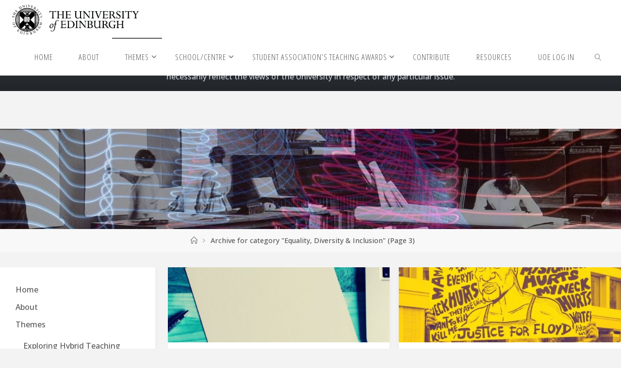

--- FILE ---
content_type: text/html; charset=UTF-8
request_url: https://blogs.ed.ac.uk/learningexchange/category/equality-diversity-inclusion/page/3/
body_size: 31827
content:
<!DOCTYPE html>
<html lang="en-GB">
<head>
<meta name="viewport" content="width=device-width, user-scalable=yes, initial-scale=1.0">
<meta http-equiv="X-UA-Compatible" content="IE=edge" /><meta charset="UTF-8">
<link rel="profile" href="http://gmpg.org/xfn/11">
<title>Equality, Diversity &amp; Inclusion &#8211; Page 3</title>
<meta name='robots' content='max-image-preview:large' />
	<style>img:is([sizes="auto" i], [sizes^="auto," i]) { contain-intrinsic-size: 3000px 1500px }</style>
	
            <!-- Google tag (gtag.js) -->
            <script async src="https://www.googletagmanager.com/gtag/js?id=G-DZPR092B9C"></script>
            <script>
             window.dataLayer = window.dataLayer || [];
              function gtag(){dataLayer.push(arguments);}
              gtag('js', new Date());
            
              gtag('config', 'G-DZPR092B9C');
            </script>
		<link rel='dns-prefetch' href='//fonts.googleapis.com' />
<link rel="alternate" type="application/rss+xml" title=" &raquo; Feed" href="https://blogs.ed.ac.uk/learningexchange/feed/" />
<link rel="alternate" type="application/rss+xml" title=" &raquo; Comments Feed" href="https://blogs.ed.ac.uk/learningexchange/comments/feed/" />
<link rel="alternate" type="application/rss+xml" title=" &raquo; Equality, Diversity &amp; Inclusion Category Feed" href="https://blogs.ed.ac.uk/learningexchange/category/equality-diversity-inclusion/feed/" />
<script>
window._wpemojiSettings = {"baseUrl":"https:\/\/s.w.org\/images\/core\/emoji\/16.0.1\/72x72\/","ext":".png","svgUrl":"https:\/\/s.w.org\/images\/core\/emoji\/16.0.1\/svg\/","svgExt":".svg","source":{"concatemoji":"https:\/\/blogs.ed.ac.uk\/learningexchange\/wp-includes\/js\/wp-emoji-release.min.js?ver=6.8.3"}};
/*! This file is auto-generated */
!function(s,n){var o,i,e;function c(e){try{var t={supportTests:e,timestamp:(new Date).valueOf()};sessionStorage.setItem(o,JSON.stringify(t))}catch(e){}}function p(e,t,n){e.clearRect(0,0,e.canvas.width,e.canvas.height),e.fillText(t,0,0);var t=new Uint32Array(e.getImageData(0,0,e.canvas.width,e.canvas.height).data),a=(e.clearRect(0,0,e.canvas.width,e.canvas.height),e.fillText(n,0,0),new Uint32Array(e.getImageData(0,0,e.canvas.width,e.canvas.height).data));return t.every(function(e,t){return e===a[t]})}function u(e,t){e.clearRect(0,0,e.canvas.width,e.canvas.height),e.fillText(t,0,0);for(var n=e.getImageData(16,16,1,1),a=0;a<n.data.length;a++)if(0!==n.data[a])return!1;return!0}function f(e,t,n,a){switch(t){case"flag":return n(e,"\ud83c\udff3\ufe0f\u200d\u26a7\ufe0f","\ud83c\udff3\ufe0f\u200b\u26a7\ufe0f")?!1:!n(e,"\ud83c\udde8\ud83c\uddf6","\ud83c\udde8\u200b\ud83c\uddf6")&&!n(e,"\ud83c\udff4\udb40\udc67\udb40\udc62\udb40\udc65\udb40\udc6e\udb40\udc67\udb40\udc7f","\ud83c\udff4\u200b\udb40\udc67\u200b\udb40\udc62\u200b\udb40\udc65\u200b\udb40\udc6e\u200b\udb40\udc67\u200b\udb40\udc7f");case"emoji":return!a(e,"\ud83e\udedf")}return!1}function g(e,t,n,a){var r="undefined"!=typeof WorkerGlobalScope&&self instanceof WorkerGlobalScope?new OffscreenCanvas(300,150):s.createElement("canvas"),o=r.getContext("2d",{willReadFrequently:!0}),i=(o.textBaseline="top",o.font="600 32px Arial",{});return e.forEach(function(e){i[e]=t(o,e,n,a)}),i}function t(e){var t=s.createElement("script");t.src=e,t.defer=!0,s.head.appendChild(t)}"undefined"!=typeof Promise&&(o="wpEmojiSettingsSupports",i=["flag","emoji"],n.supports={everything:!0,everythingExceptFlag:!0},e=new Promise(function(e){s.addEventListener("DOMContentLoaded",e,{once:!0})}),new Promise(function(t){var n=function(){try{var e=JSON.parse(sessionStorage.getItem(o));if("object"==typeof e&&"number"==typeof e.timestamp&&(new Date).valueOf()<e.timestamp+604800&&"object"==typeof e.supportTests)return e.supportTests}catch(e){}return null}();if(!n){if("undefined"!=typeof Worker&&"undefined"!=typeof OffscreenCanvas&&"undefined"!=typeof URL&&URL.createObjectURL&&"undefined"!=typeof Blob)try{var e="postMessage("+g.toString()+"("+[JSON.stringify(i),f.toString(),p.toString(),u.toString()].join(",")+"));",a=new Blob([e],{type:"text/javascript"}),r=new Worker(URL.createObjectURL(a),{name:"wpTestEmojiSupports"});return void(r.onmessage=function(e){c(n=e.data),r.terminate(),t(n)})}catch(e){}c(n=g(i,f,p,u))}t(n)}).then(function(e){for(var t in e)n.supports[t]=e[t],n.supports.everything=n.supports.everything&&n.supports[t],"flag"!==t&&(n.supports.everythingExceptFlag=n.supports.everythingExceptFlag&&n.supports[t]);n.supports.everythingExceptFlag=n.supports.everythingExceptFlag&&!n.supports.flag,n.DOMReady=!1,n.readyCallback=function(){n.DOMReady=!0}}).then(function(){return e}).then(function(){var e;n.supports.everything||(n.readyCallback(),(e=n.source||{}).concatemoji?t(e.concatemoji):e.wpemoji&&e.twemoji&&(t(e.twemoji),t(e.wpemoji)))}))}((window,document),window._wpemojiSettings);
</script>
<style id='wp-emoji-styles-inline-css'>

	img.wp-smiley, img.emoji {
		display: inline !important;
		border: none !important;
		box-shadow: none !important;
		height: 1em !important;
		width: 1em !important;
		margin: 0 0.07em !important;
		vertical-align: -0.1em !important;
		background: none !important;
		padding: 0 !important;
	}
</style>
<link rel='stylesheet' id='wp-block-library-css' href='https://blogs.ed.ac.uk/learningexchange/wp-includes/css/dist/block-library/style.min.css?ver=6.8.3' media='all' />
<style id='classic-theme-styles-inline-css'>
/*! This file is auto-generated */
.wp-block-button__link{color:#fff;background-color:#32373c;border-radius:9999px;box-shadow:none;text-decoration:none;padding:calc(.667em + 2px) calc(1.333em + 2px);font-size:1.125em}.wp-block-file__button{background:#32373c;color:#fff;text-decoration:none}
</style>
<style id='global-styles-inline-css'>
:root{--wp--preset--aspect-ratio--square: 1;--wp--preset--aspect-ratio--4-3: 4/3;--wp--preset--aspect-ratio--3-4: 3/4;--wp--preset--aspect-ratio--3-2: 3/2;--wp--preset--aspect-ratio--2-3: 2/3;--wp--preset--aspect-ratio--16-9: 16/9;--wp--preset--aspect-ratio--9-16: 9/16;--wp--preset--color--black: #000000;--wp--preset--color--cyan-bluish-gray: #abb8c3;--wp--preset--color--white: #ffffff;--wp--preset--color--pale-pink: #f78da7;--wp--preset--color--vivid-red: #cf2e2e;--wp--preset--color--luminous-vivid-orange: #ff6900;--wp--preset--color--luminous-vivid-amber: #fcb900;--wp--preset--color--light-green-cyan: #7bdcb5;--wp--preset--color--vivid-green-cyan: #00d084;--wp--preset--color--pale-cyan-blue: #8ed1fc;--wp--preset--color--vivid-cyan-blue: #0693e3;--wp--preset--color--vivid-purple: #9b51e0;--wp--preset--color--accent-1: #555555;--wp--preset--color--accent-2: #14102d;--wp--preset--color--headings: #333;--wp--preset--color--sitetext: #555;--wp--preset--color--sitebg: #fff;--wp--preset--gradient--vivid-cyan-blue-to-vivid-purple: linear-gradient(135deg,rgba(6,147,227,1) 0%,rgb(155,81,224) 100%);--wp--preset--gradient--light-green-cyan-to-vivid-green-cyan: linear-gradient(135deg,rgb(122,220,180) 0%,rgb(0,208,130) 100%);--wp--preset--gradient--luminous-vivid-amber-to-luminous-vivid-orange: linear-gradient(135deg,rgba(252,185,0,1) 0%,rgba(255,105,0,1) 100%);--wp--preset--gradient--luminous-vivid-orange-to-vivid-red: linear-gradient(135deg,rgba(255,105,0,1) 0%,rgb(207,46,46) 100%);--wp--preset--gradient--very-light-gray-to-cyan-bluish-gray: linear-gradient(135deg,rgb(238,238,238) 0%,rgb(169,184,195) 100%);--wp--preset--gradient--cool-to-warm-spectrum: linear-gradient(135deg,rgb(74,234,220) 0%,rgb(151,120,209) 20%,rgb(207,42,186) 40%,rgb(238,44,130) 60%,rgb(251,105,98) 80%,rgb(254,248,76) 100%);--wp--preset--gradient--blush-light-purple: linear-gradient(135deg,rgb(255,206,236) 0%,rgb(152,150,240) 100%);--wp--preset--gradient--blush-bordeaux: linear-gradient(135deg,rgb(254,205,165) 0%,rgb(254,45,45) 50%,rgb(107,0,62) 100%);--wp--preset--gradient--luminous-dusk: linear-gradient(135deg,rgb(255,203,112) 0%,rgb(199,81,192) 50%,rgb(65,88,208) 100%);--wp--preset--gradient--pale-ocean: linear-gradient(135deg,rgb(255,245,203) 0%,rgb(182,227,212) 50%,rgb(51,167,181) 100%);--wp--preset--gradient--electric-grass: linear-gradient(135deg,rgb(202,248,128) 0%,rgb(113,206,126) 100%);--wp--preset--gradient--midnight: linear-gradient(135deg,rgb(2,3,129) 0%,rgb(40,116,252) 100%);--wp--preset--font-size--small: 10px;--wp--preset--font-size--medium: 20px;--wp--preset--font-size--large: 25px;--wp--preset--font-size--x-large: 42px;--wp--preset--font-size--normal: 16px;--wp--preset--font-size--larger: 40px;--wp--preset--spacing--20: 0.44rem;--wp--preset--spacing--30: 0.67rem;--wp--preset--spacing--40: 1rem;--wp--preset--spacing--50: 1.5rem;--wp--preset--spacing--60: 2.25rem;--wp--preset--spacing--70: 3.38rem;--wp--preset--spacing--80: 5.06rem;--wp--preset--shadow--natural: 6px 6px 9px rgba(0, 0, 0, 0.2);--wp--preset--shadow--deep: 12px 12px 50px rgba(0, 0, 0, 0.4);--wp--preset--shadow--sharp: 6px 6px 0px rgba(0, 0, 0, 0.2);--wp--preset--shadow--outlined: 6px 6px 0px -3px rgba(255, 255, 255, 1), 6px 6px rgba(0, 0, 0, 1);--wp--preset--shadow--crisp: 6px 6px 0px rgba(0, 0, 0, 1);}:where(.is-layout-flex){gap: 0.5em;}:where(.is-layout-grid){gap: 0.5em;}body .is-layout-flex{display: flex;}.is-layout-flex{flex-wrap: wrap;align-items: center;}.is-layout-flex > :is(*, div){margin: 0;}body .is-layout-grid{display: grid;}.is-layout-grid > :is(*, div){margin: 0;}:where(.wp-block-columns.is-layout-flex){gap: 2em;}:where(.wp-block-columns.is-layout-grid){gap: 2em;}:where(.wp-block-post-template.is-layout-flex){gap: 1.25em;}:where(.wp-block-post-template.is-layout-grid){gap: 1.25em;}.has-black-color{color: var(--wp--preset--color--black) !important;}.has-cyan-bluish-gray-color{color: var(--wp--preset--color--cyan-bluish-gray) !important;}.has-white-color{color: var(--wp--preset--color--white) !important;}.has-pale-pink-color{color: var(--wp--preset--color--pale-pink) !important;}.has-vivid-red-color{color: var(--wp--preset--color--vivid-red) !important;}.has-luminous-vivid-orange-color{color: var(--wp--preset--color--luminous-vivid-orange) !important;}.has-luminous-vivid-amber-color{color: var(--wp--preset--color--luminous-vivid-amber) !important;}.has-light-green-cyan-color{color: var(--wp--preset--color--light-green-cyan) !important;}.has-vivid-green-cyan-color{color: var(--wp--preset--color--vivid-green-cyan) !important;}.has-pale-cyan-blue-color{color: var(--wp--preset--color--pale-cyan-blue) !important;}.has-vivid-cyan-blue-color{color: var(--wp--preset--color--vivid-cyan-blue) !important;}.has-vivid-purple-color{color: var(--wp--preset--color--vivid-purple) !important;}.has-black-background-color{background-color: var(--wp--preset--color--black) !important;}.has-cyan-bluish-gray-background-color{background-color: var(--wp--preset--color--cyan-bluish-gray) !important;}.has-white-background-color{background-color: var(--wp--preset--color--white) !important;}.has-pale-pink-background-color{background-color: var(--wp--preset--color--pale-pink) !important;}.has-vivid-red-background-color{background-color: var(--wp--preset--color--vivid-red) !important;}.has-luminous-vivid-orange-background-color{background-color: var(--wp--preset--color--luminous-vivid-orange) !important;}.has-luminous-vivid-amber-background-color{background-color: var(--wp--preset--color--luminous-vivid-amber) !important;}.has-light-green-cyan-background-color{background-color: var(--wp--preset--color--light-green-cyan) !important;}.has-vivid-green-cyan-background-color{background-color: var(--wp--preset--color--vivid-green-cyan) !important;}.has-pale-cyan-blue-background-color{background-color: var(--wp--preset--color--pale-cyan-blue) !important;}.has-vivid-cyan-blue-background-color{background-color: var(--wp--preset--color--vivid-cyan-blue) !important;}.has-vivid-purple-background-color{background-color: var(--wp--preset--color--vivid-purple) !important;}.has-black-border-color{border-color: var(--wp--preset--color--black) !important;}.has-cyan-bluish-gray-border-color{border-color: var(--wp--preset--color--cyan-bluish-gray) !important;}.has-white-border-color{border-color: var(--wp--preset--color--white) !important;}.has-pale-pink-border-color{border-color: var(--wp--preset--color--pale-pink) !important;}.has-vivid-red-border-color{border-color: var(--wp--preset--color--vivid-red) !important;}.has-luminous-vivid-orange-border-color{border-color: var(--wp--preset--color--luminous-vivid-orange) !important;}.has-luminous-vivid-amber-border-color{border-color: var(--wp--preset--color--luminous-vivid-amber) !important;}.has-light-green-cyan-border-color{border-color: var(--wp--preset--color--light-green-cyan) !important;}.has-vivid-green-cyan-border-color{border-color: var(--wp--preset--color--vivid-green-cyan) !important;}.has-pale-cyan-blue-border-color{border-color: var(--wp--preset--color--pale-cyan-blue) !important;}.has-vivid-cyan-blue-border-color{border-color: var(--wp--preset--color--vivid-cyan-blue) !important;}.has-vivid-purple-border-color{border-color: var(--wp--preset--color--vivid-purple) !important;}.has-vivid-cyan-blue-to-vivid-purple-gradient-background{background: var(--wp--preset--gradient--vivid-cyan-blue-to-vivid-purple) !important;}.has-light-green-cyan-to-vivid-green-cyan-gradient-background{background: var(--wp--preset--gradient--light-green-cyan-to-vivid-green-cyan) !important;}.has-luminous-vivid-amber-to-luminous-vivid-orange-gradient-background{background: var(--wp--preset--gradient--luminous-vivid-amber-to-luminous-vivid-orange) !important;}.has-luminous-vivid-orange-to-vivid-red-gradient-background{background: var(--wp--preset--gradient--luminous-vivid-orange-to-vivid-red) !important;}.has-very-light-gray-to-cyan-bluish-gray-gradient-background{background: var(--wp--preset--gradient--very-light-gray-to-cyan-bluish-gray) !important;}.has-cool-to-warm-spectrum-gradient-background{background: var(--wp--preset--gradient--cool-to-warm-spectrum) !important;}.has-blush-light-purple-gradient-background{background: var(--wp--preset--gradient--blush-light-purple) !important;}.has-blush-bordeaux-gradient-background{background: var(--wp--preset--gradient--blush-bordeaux) !important;}.has-luminous-dusk-gradient-background{background: var(--wp--preset--gradient--luminous-dusk) !important;}.has-pale-ocean-gradient-background{background: var(--wp--preset--gradient--pale-ocean) !important;}.has-electric-grass-gradient-background{background: var(--wp--preset--gradient--electric-grass) !important;}.has-midnight-gradient-background{background: var(--wp--preset--gradient--midnight) !important;}.has-small-font-size{font-size: var(--wp--preset--font-size--small) !important;}.has-medium-font-size{font-size: var(--wp--preset--font-size--medium) !important;}.has-large-font-size{font-size: var(--wp--preset--font-size--large) !important;}.has-x-large-font-size{font-size: var(--wp--preset--font-size--x-large) !important;}
:where(.wp-block-post-template.is-layout-flex){gap: 1.25em;}:where(.wp-block-post-template.is-layout-grid){gap: 1.25em;}
:where(.wp-block-columns.is-layout-flex){gap: 2em;}:where(.wp-block-columns.is-layout-grid){gap: 2em;}
:root :where(.wp-block-pullquote){font-size: 1.5em;line-height: 1.6;}
</style>
<link rel='stylesheet' id='edgel-style-override-css' href='https://blogs.ed.ac.uk/learningexchange/wp-content/plugins/ed-cookie/css/uoe-consent-override.css?ver=6.8.3' media='all' />
<link rel='stylesheet' id='ed-notifications-css' href='https://blogs.ed.ac.uk/learningexchange/wp-content/plugins/ed-notifications/public/css/ed-notifications-public.css?ver=1.0.0' media='all' />
<link rel='stylesheet' id='uoe_seo_css-css' href='https://blogs.ed.ac.uk/learningexchange/wp-content/plugins/ed-seo/css/uoe-seo-styles.css?ver=1' media='all' />
<link rel='stylesheet' id='ed-solr-css' href='https://blogs.ed.ac.uk/learningexchange/wp-content/plugins/wp-solr/public/css/ed-solr-public.css?ver=1.0.3' media='all' />
<link rel='stylesheet' id='email-subscribers-css' href='https://blogs.ed.ac.uk/learningexchange/wp-content/plugins/email-subscribers/lite/public/css/email-subscribers-public.css?ver=5.8.8' media='all' />
<link rel='stylesheet' id='fluida-themefonts-css' href='https://blogs.ed.ac.uk/learningexchange/wp-content/themes/fluida/resources/fonts/fontfaces.css?ver=1.8.8.1' media='all' />
<link rel='stylesheet' id='fluida-googlefonts-css' href='//fonts.googleapis.com/css?family=Open+Sans%3A%7COpen+Sans+Condensed%3A300%7COpen+Sans%3A100%2C200%2C300%2C400%2C500%2C600%2C700%2C800%2C900%7COpen+Sans+Condensed%3A500%2C300%7COpen+Sans%3A700%7COpen+Sans%3A500%7COpen+Sans%3A400&#038;ver=1.8.8.1' media='all' />
<link rel='stylesheet' id='fluida-main-css' href='https://blogs.ed.ac.uk/learningexchange/wp-content/themes/fluida/style.css?ver=1.8.8.1' media='all' />
<style id='fluida-main-inline-css'>
 #site-header-main-inside, #container, #colophon-inside, #footer-inside, #breadcrumbs-container-inside, #wp-custom-header { margin: 0 auto; max-width: 1920px; } #site-header-main { left: 0; right: 0; } #primary { width: 320px; } #secondary { width: 320px; } #container.one-column { } #container.two-columns-right #secondary { float: right; } #container.two-columns-right .main, .two-columns-right #breadcrumbs { width: calc( 98% - 320px ); float: left; } #container.two-columns-left #primary { float: left; } #container.two-columns-left .main, .two-columns-left #breadcrumbs { width: calc( 98% - 320px ); float: right; } #container.three-columns-right #primary, #container.three-columns-left #primary, #container.three-columns-sided #primary { float: left; } #container.three-columns-right #secondary, #container.three-columns-left #secondary, #container.three-columns-sided #secondary { float: left; } #container.three-columns-right #primary, #container.three-columns-left #secondary { margin-left: 2%; margin-right: 2%; } #container.three-columns-right .main, .three-columns-right #breadcrumbs { width: calc( 96% - 640px ); float: left; } #container.three-columns-left .main, .three-columns-left #breadcrumbs { width: calc( 96% - 640px ); float: right; } #container.three-columns-sided #secondary { float: right; } #container.three-columns-sided .main, .three-columns-sided #breadcrumbs { width: calc( 96% - 640px ); float: right; margin: 0 calc( 2% + 320px ) 0 -1920px; } html { font-family: Open Sans; font-size: 16px; font-weight: 500; line-height: 1.8; } #site-title { font-family: Open Sans Condensed; font-size: 150%; font-weight: 500; } #access ul li a { font-family: Open Sans Condensed; font-size: 105%; font-weight: 300; } #access i.search-icon { ; } .widget-title { font-family: Open Sans; font-size: 100%; font-weight: 700; } .widget-container { font-family: Open Sans; font-size: 100%; font-weight: 500; } .entry-title, #reply-title, .woocommerce .main .page-title, .woocommerce .main .entry-title { font-family: Open Sans; font-size: 250%; font-weight: 400; } .content-masonry .entry-title { font-size: 187.5%; } h1 { font-size: 3.029em; } h2 { font-size: 2.678em; } h3 { font-size: 2.327em; } h4 { font-size: 1.976em; } h5 { font-size: 1.625em; } h6 { font-size: 1.274em; } h1, h2, h3, h4, h5, h6 { font-family: Open Sans Condensed; font-weight: 300; } .lp-staticslider .staticslider-caption-title, .seriousslider.seriousslider-theme .seriousslider-caption-title { font-family: Open Sans Condensed; } body { color: #555; background-color: #F3F3F3; } #site-header-main, #site-header-main-inside, #access ul li a, #access ul ul, #access::after { background-color: #fff; } #access .menu-main-search .searchform { border-color: #555555; background-color: #555555; } .menu-search-animated .searchform input[type="search"], .menu-search-animated .searchform input[type="search"]:focus { color: #fff; } #header a { color: #555555; } #access > div > ul > li, #access > div > ul > li > a { color: #555555; } #access ul.sub-menu li a, #access ul.children li a { color: #555; } #access ul.sub-menu li:hover > a, #access ul.children li:hover > a { background-color: rgba(85,85,85,0.1); } #access > div > ul > li:hover > a { color: #fff; } #access ul > li.current_page_item > a, #access ul > li.current-menu-item > a, #access ul > li.current_page_ancestor > a, #access ul > li.current-menu-ancestor > a, #access .sub-menu, #access .children { border-top-color: #555555; } #access ul ul ul { border-left-color: rgba(85,85,85,0.5); } #access > div > ul > li:hover > a { background-color: #555555; } #access ul.children > li.current_page_item > a, #access ul.sub-menu > li.current-menu-item > a, #access ul.children > li.current_page_ancestor > a, #access ul.sub-menu > li.current-menu-ancestor > a { border-color: #555; } .searchform .searchsubmit, .searchform:hover input[type="search"], .searchform input[type="search"]:focus { color: #fff; background-color: transparent; } .searchform::after, .searchform input[type="search"]:focus, .searchform .searchsubmit:hover { background-color: #555555; } article.hentry, #primary, .searchform, .main > div:not(#content-masonry), .main > header, .main > nav#nav-below, .pagination span, .pagination a, #nav-old-below .nav-previous, #nav-old-below .nav-next { background-color: #fff; } #breadcrumbs-container { background-color: #f8f8f8;} #secondary { ; } #colophon, #footer { background-color: #222226; color: #AAA; } span.entry-format { color: #555555; } .format-aside { border-top-color: #F3F3F3; } article.hentry .post-thumbnail-container { background-color: rgba(85,85,85,0.15); } .entry-content blockquote::before, .entry-content blockquote::after { color: rgba(85,85,85,0.1); } .entry-content h1, .entry-content h2, .entry-content h3, .entry-content h4, .lp-text-content h1, .lp-text-content h2, .lp-text-content h3, .lp-text-content h4 { color: #333; } a { color: #555555; } a:hover, .entry-meta span a:hover, .comments-link a:hover { color: #14102d; } #footer a, .page-title strong { color: #555555; } #footer a:hover, #site-title a:hover span { color: #14102d; } #access > div > ul > li.menu-search-animated:hover i { color: #fff; } .continue-reading-link { color: #fff; background-color: #14102d} .continue-reading-link:before { background-color: #555555} .continue-reading-link:hover { color: #fff; } header.pad-container { border-top-color: #555555; } article.sticky:after { background-color: rgba(85,85,85,1); } .socials a:before { color: #555555; } .socials a:hover:before { color: #14102d; } .fluida-normalizedtags #content .tagcloud a { color: #fff; background-color: #555555; } .fluida-normalizedtags #content .tagcloud a:hover { background-color: #14102d; } #toTop .icon-back2top:before { color: #555555; } #toTop:hover .icon-back2top:before { color: #14102d; } .entry-meta .icon-metas:before { color: #14102d; } .page-link a:hover { border-top-color: #14102d; } #site-title span a span:nth-child(1) { background-color: #555555; color: #fff; width: 1.4em; margin-right: .1em; text-align: center; line-height: 1.4; font-weight: 300; } #site-title span a:hover span:nth-child(1) { background-color: #14102d; } .fluida-caption-one .main .wp-caption .wp-caption-text { border-bottom-color: #eeeeee; } .fluida-caption-two .main .wp-caption .wp-caption-text { background-color: #f5f5f5; } .fluida-image-one .entry-content img[class*="align"], .fluida-image-one .entry-summary img[class*="align"], .fluida-image-two .entry-content img[class*='align'], .fluida-image-two .entry-summary img[class*='align'] { border-color: #eeeeee; } .fluida-image-five .entry-content img[class*='align'], .fluida-image-five .entry-summary img[class*='align'] { border-color: #555555; } /* diffs */ span.edit-link a.post-edit-link, span.edit-link a.post-edit-link:hover, span.edit-link .icon-edit:before { color: #9a9a9a; } .searchform { border-color: #ebebeb; } .entry-meta span, .entry-utility span, .entry-meta time, .comment-meta a, #breadcrumbs-nav .icon-angle-right::before, .footermenu ul li span.sep { color: #9a9a9a; } #footer { border-top-color: #36363a; } #colophon .widget-container:after { background-color: #36363a; } #commentform { max-width:650px;} code, .reply a:after, #nav-below .nav-previous a:before, #nav-below .nav-next a:before, .reply a:after { background-color: #eeeeee; } pre, .entry-meta .author, nav.sidebarmenu, .page-link > span, article .author-info, .comment-author, .commentlist .comment-body, .commentlist .pingback, nav.sidebarmenu li a { border-color: #eeeeee; } select, input[type], textarea { color: #555; } button, input[type="button"], input[type="submit"], input[type="reset"] { background-color: #555555; color: #fff; } button:hover, input[type="button"]:hover, input[type="submit"]:hover, input[type="reset"]:hover { background-color: #14102d; } select, input[type], textarea { border-color: #e9e9e9; } input[type]:hover, textarea:hover, select:hover, input[type]:focus, textarea:focus, select:focus { border-color: #cdcdcd; } hr { background-color: #e9e9e9; } #toTop { background-color: rgba(250,250,250,0.8) } /* gutenberg */ .wp-block-image.alignwide { margin-left: -15%; margin-right: -15%; } .wp-block-image.alignwide img { width: 130%; max-width: 130%; } .has-accent-1-color, .has-accent-1-color:hover { color: #555555; } .has-accent-2-color, .has-accent-2-color:hover { color: #14102d; } .has-headings-color, .has-headings-color:hover { color: #333; } .has-sitetext-color, .has-sitetext-color:hover { color: #555; } .has-sitebg-color, .has-sitebg-color:hover { color: #fff; } .has-accent-1-background-color { background-color: #555555; } .has-accent-2-background-color { background-color: #14102d; } .has-headings-background-color { background-color: #333; } .has-sitetext-background-color { background-color: #555; } .has-sitebg-background-color { background-color: #fff; } .has-small-font-size { font-size: 10px; } .has-regular-font-size { font-size: 16px; } .has-large-font-size { font-size: 25px; } .has-larger-font-size { font-size: 40px; } .has-huge-font-size { font-size: 40px; } /* woocommerce */ .woocommerce-page #respond input#submit.alt, .woocommerce a.button.alt, .woocommerce-page button.button.alt, .woocommerce input.button.alt, .woocommerce #respond input#submit, .woocommerce a.button, .woocommerce button.button, .woocommerce input.button { background-color: #555555; color: #fff; line-height: 1.8; } .woocommerce #respond input#submit:hover, .woocommerce a.button:hover, .woocommerce button.button:hover, .woocommerce input.button:hover { background-color: #333333; color: #fff;} .woocommerce-page #respond input#submit.alt, .woocommerce a.button.alt, .woocommerce-page button.button.alt, .woocommerce input.button.alt { background-color: #14102d; color: #fff; line-height: 1.8; } .woocommerce-page #respond input#submit.alt:hover, .woocommerce a.button.alt:hover, .woocommerce-page button.button.alt:hover, .woocommerce input.button.alt:hover { background-color: #00000b; color: #fff;} .woocommerce div.product .woocommerce-tabs ul.tabs li.active { border-bottom-color: #fff; } .woocommerce #respond input#submit.alt.disabled, .woocommerce #respond input#submit.alt.disabled:hover, .woocommerce #respond input#submit.alt:disabled, .woocommerce #respond input#submit.alt:disabled:hover, .woocommerce #respond input#submit.alt[disabled]:disabled, .woocommerce #respond input#submit.alt[disabled]:disabled:hover, .woocommerce a.button.alt.disabled, .woocommerce a.button.alt.disabled:hover, .woocommerce a.button.alt:disabled, .woocommerce a.button.alt:disabled:hover, .woocommerce a.button.alt[disabled]:disabled, .woocommerce a.button.alt[disabled]:disabled:hover, .woocommerce button.button.alt.disabled, .woocommerce button.button.alt.disabled:hover, .woocommerce button.button.alt:disabled, .woocommerce button.button.alt:disabled:hover, .woocommerce button.button.alt[disabled]:disabled, .woocommerce button.button.alt[disabled]:disabled:hover, .woocommerce input.button.alt.disabled, .woocommerce input.button.alt.disabled:hover, .woocommerce input.button.alt:disabled, .woocommerce input.button.alt:disabled:hover, .woocommerce input.button.alt[disabled]:disabled, .woocommerce input.button.alt[disabled]:disabled:hover { background-color: #14102d; } .woocommerce ul.products li.product .price, .woocommerce div.product p.price, .woocommerce div.product span.price { color: #232323 } #add_payment_method #payment, .woocommerce-cart #payment, .woocommerce-checkout #payment { background: #f5f5f5; } /* mobile menu */ nav#mobile-menu { background-color: #fff; color: #555555;} #mobile-menu .menu-main-search input[type="search"] { color: #555555; } .main .entry-content, .main .entry-summary { text-align: inherit; } .main p, .main ul, .main ol, .main dd, .main pre, .main hr { margin-bottom: 1em; } .main .entry-content p { text-indent: 0em; } .main a.post-featured-image { background-position: center center; } #content { margin-top: 20px; } #content { padding-left: 0px; padding-right: 0px; } #header-widget-area { width: 33%; right: 10px; } .fluida-stripped-table .main thead th, .fluida-bordered-table .main thead th, .fluida-stripped-table .main td, .fluida-stripped-table .main th, .fluida-bordered-table .main th, .fluida-bordered-table .main td { border-color: #e9e9e9; } .fluida-clean-table .main th, .fluida-stripped-table .main tr:nth-child(even) td, .fluida-stripped-table .main tr:nth-child(even) th { background-color: #f6f6f6; } .fluida-cropped-featured .main .post-thumbnail-container { height: 200px; } .fluida-responsive-featured .main .post-thumbnail-container { max-height: 200px; height: auto; } #secondary { border: 0; box-shadow: none; } #primary + #secondary { padding-left: 1em; } article.hentry .article-inner, #breadcrumbs-nav, body.woocommerce.woocommerce-page #breadcrumbs-nav, #content-masonry article.hentry .article-inner, .pad-container { padding-left: 10%; padding-right: 10%; } .fluida-magazine-two.archive #breadcrumbs-nav, .fluida-magazine-two.archive .pad-container, .fluida-magazine-two.search #breadcrumbs-nav, .fluida-magazine-two.search .pad-container, .fluida-magazine-two.page-template-template-page-with-intro #breadcrumbs-nav, .fluida-magazine-two.page-template-template-page-with-intro .pad-container { padding-left: 5%; padding-right: 5%; } .fluida-magazine-three.archive #breadcrumbs-nav, .fluida-magazine-three.archive .pad-container, .fluida-magazine-three.search #breadcrumbs-nav, .fluida-magazine-three.search .pad-container, .fluida-magazine-three.page-template-template-page-with-intro #breadcrumbs-nav, .fluida-magazine-three.page-template-template-page-with-intro .pad-container { padding-left: 3.3333333333333%; padding-right: 3.3333333333333%; } #site-header-main { height:78px; } #sheader, .identity, #nav-toggle { height:78px; line-height:78px; } #access div > ul > li > a { line-height:76px; } #access .menu-main-search > a, #branding { height:78px; } .fluida-responsive-headerimage #masthead #header-image-main-inside { max-height: 310px; } .fluida-cropped-headerimage #masthead div.header-image { height: 310px; } #site-text { display: none; } #masthead #site-header-main { position: fixed; top: 0; box-shadow: 0 0 3px rgba(0,0,0,0.2); } #header-image-main { margin-top: 78px; } .fluida-landing-page .lp-blocks-inside, .fluida-landing-page .lp-boxes-inside, .fluida-landing-page .lp-text-inside, .fluida-landing-page .lp-posts-inside, .fluida-landing-page .lp-section-header { max-width: 1600px; } .seriousslider-theme .seriousslider-caption-buttons a:nth-child(2n+1), a.staticslider-button:nth-child(2n+1) { color: #555; border-color: #fff; background-color: #fff; } .seriousslider-theme .seriousslider-caption-buttons a:nth-child(2n+1):hover, a.staticslider-button:nth-child(2n+1):hover { color: #fff; } .seriousslider-theme .seriousslider-caption-buttons a:nth-child(2n), a.staticslider-button:nth-child(2n) { border-color: #fff; color: #fff; } .seriousslider-theme .seriousslider-caption-buttons a:nth-child(2n):hover, .staticslider-button:nth-child(2n):hover { color: #555; background-color: #fff; } .lp-blocks { ; } .lp-block > i::before { color: #555555; } .lp-block:hover i::before { color: #14102d; } .lp-block i:after { background-color: #555555; } .lp-block:hover i:after { background-color: #14102d; } .lp-block-text, .lp-boxes-static .lp-box-text, .lp-section-desc { color: #919191; } .lp-text { background-color: #FFF; } .lp-boxes-1 .lp-box .lp-box-image { height: 250px; } .lp-boxes-1.lp-boxes-animated .lp-box:hover .lp-box-text { max-height: 150px; } .lp-boxes-2 .lp-box .lp-box-image { height: 350px; } .lp-boxes-2.lp-boxes-animated .lp-box:hover .lp-box-text { max-height: 250px; } .lp-box-readmore { color: #555555; } .lp-boxes { ; } .lp-boxes .lp-box-overlay { background-color: rgba(85,85,85, 0.9); } .lpbox-rnd1 { background-color: #c8c8c8; } .lpbox-rnd2 { background-color: #c3c3c3; } .lpbox-rnd3 { background-color: #bebebe; } .lpbox-rnd4 { background-color: #b9b9b9; } .lpbox-rnd5 { background-color: #b4b4b4; } .lpbox-rnd6 { background-color: #afafaf; } .lpbox-rnd7 { background-color: #aaaaaa; } .lpbox-rnd8 { background-color: #a5a5a5; } 
/* Fluida Custom CSS - disabled in v1.8.3
 body #nav-below { display: none; }
*/
</style>
<link rel='stylesheet' id='uoe_site-css' href='https://blogs.ed.ac.uk/learningexchange/wp-content/plugins/ed-footer/css/ed-site-styles.css?ver=6.8.3' media='all' />
<link rel='stylesheet' id='uoe_footer_font-css' href='//fonts.googleapis.com/css?family=Open+Sans&#038;ver=6.8.3' media='all' />
<link rel='stylesheet' id='uoe_footer-css' href='https://blogs.ed.ac.uk/learningexchange/wp-content/plugins/ed-footer/css/ed-footer-styles.css?ver=6.8.3' media='all' />
<link rel='stylesheet' id='uoe_report-css' href='https://blogs.ed.ac.uk/learningexchange/wp-content/plugins/ed-footer/css/ed-report-form-styles.css?ver=1.1.1' media='all' />
<link rel='stylesheet' id='uoe_reg_styles-css' href='https://blogs.ed.ac.uk/learningexchange/wp-content/plugins/ed-registration/css/ed-registration-styles.css?ver=6.8.3' media='all' />
<link rel='stylesheet' id='mimetypes-link-icons-css' href='https://blogs.ed.ac.uk/learningexchange/wp-content/plugins/mimetypes-link-icons/css/style.php?cssvars=bXRsaV9oZWlnaHQ9MTYmbXRsaV9pbWFnZV90eXBlPXBuZyZtdGxpX2xlZnRvcnJpZ2h0PWxlZnQmYWN0aXZlX3R5cGVzPXBkZg%3D&#038;ver=3.0' media='all' />
<script src="https://blogs.ed.ac.uk/learningexchange/wp-includes/js/jquery/jquery.min.js?ver=3.7.1" id="jquery-core-js"></script>
<script src="https://blogs.ed.ac.uk/learningexchange/wp-includes/js/jquery/jquery-migrate.min.js?ver=3.4.1" id="jquery-migrate-js"></script>
<script id="report_js-js-extra">
var ajax_report_object = {"ajaxurl":"https:\/\/blogs.ed.ac.uk\/learningexchange\/wp-admin\/admin-ajax.php","redirecturl":"https:\/\/blogs.ed.ac.uk\/learningexchange","loadingmessage":"Sending info, please wait..."};
</script>
<script src="https://blogs.ed.ac.uk/learningexchange/wp-content/plugins/ed-footer/js/ajax-report-script.js?ver=1.1.1" id="report_js-js"></script>
<script src="https://blogs.ed.ac.uk/learningexchange/wp-content/plugins/ed-notifications/public/js/ed-notifications-public.js?ver=1.0.0" id="ed-notifications-js"></script>
<script src="https://blogs.ed.ac.uk/learningexchange/wp-content/plugins/wp-solr/public/js/ed-solr-public.js?ver=1.0.3" id="ed-solr-js"></script>
<!--[if lt IE 9]>
<script src="https://blogs.ed.ac.uk/learningexchange/wp-content/themes/fluida/resources/js/html5shiv.min.js?ver=1.8.8.1" id="fluida-html5shiv-js"></script>
<![endif]-->
<script src="https://blogs.ed.ac.uk/learningexchange/wp-content/plugins/ed-registration/js/registration.js?ver=6.8.3" id="uoe_reg_scripts-js"></script>
<link rel="https://api.w.org/" href="https://blogs.ed.ac.uk/learningexchange/wp-json/" /><link rel="alternate" title="JSON" type="application/json" href="https://blogs.ed.ac.uk/learningexchange/wp-json/wp/v2/categories/124" /><link rel="EditURI" type="application/rsd+xml" title="RSD" href="https://blogs.ed.ac.uk/learningexchange/xmlrpc.php?rsd" />
<meta name="generator" content="WordPress 6.8.3" />
<link rel="stylesheet" href="https://blogs.ed.ac.uk/learningexchange/wp-content/plugins/openattribute/openattribute_popup.css" type="text/css" media="screen,projection" /> <style>
	.uoe-service-message-container {
		padding: 1rem;
		text-align: center;
		color: #ced4da;
		background: linear-gradient(to bottom,#343a40 0,#212529 100%) repeat scroll 0 0;
		background-color: #343a40;
		margin-top: 100px;	}
</style>
	<div id="uoe-service-message-dislaimer-banner" class="uoe-service-message-container">
		Any views expressed within media held on this service are those of the contributors, should not be taken as approved or endorsed by the University, and do not necessarily reflect the views of the University in respect of any particular issue.
	</div>
</head>

<body class="archive paged category category-equality-diversity-inclusion category-124 wp-custom-logo wp-embed-responsive paged-3 category-paged-3 wp-theme-fluida fluida-image-one fluida-caption-two fluida-totop-normal fluida-stripped-table fluida-fixed-menu fluida-responsive-headerimage fluida-responsive-featured fluida-magazine-two fluida-magazine-layout fluida-comment-placeholder fluida-hide-page-title fluida-hide-cat-title fluida-elementshadow fluida-normalizedtags fluida-article-animation-fade fluida-menu-animation" itemscope itemtype="http://schema.org/WebPage">
			<a class="skip-link screen-reader-text" href="#main" title="Skip to content"> Skip to content </a>
			<div id="site-wrapper">

	<header id="masthead" class="cryout"  itemscope itemtype="http://schema.org/WPHeader">

		<div id="site-header-main">
			<div id="site-header-main-inside">

								<nav id="mobile-menu">
					<div><ul id="mobile-nav" class=""><li id="menu-item-332" class="menu-item menu-item-type-custom menu-item-object-custom menu-item-home menu-item-332"><a href="https://blogs.ed.ac.uk/learningexchange"><span>Home</span></a></li>
<li id="menu-item-85" class="menu-item menu-item-type-post_type menu-item-object-page menu-item-85"><a href="https://blogs.ed.ac.uk/learningexchange/about/"><span>About</span></a></li>
<li id="menu-item-328" class="menu-item menu-item-type-post_type menu-item-object-page current-menu-ancestor current-menu-parent current_page_parent current_page_ancestor menu-item-has-children menu-item-328"><a href="https://blogs.ed.ac.uk/learningexchange/themes/"><span>Themes</span></a>
<ul class="sub-menu">
	<li id="menu-item-182" class="menu-item menu-item-type-taxonomy menu-item-object-category menu-item-182"><a href="https://blogs.ed.ac.uk/learningexchange/category/hybrid-teaching/"><span>Exploring Hybrid Teaching</span></a></li>
	<li id="menu-item-188" class="menu-item menu-item-type-taxonomy menu-item-object-category menu-item-188"><a href="https://blogs.ed.ac.uk/learningexchange/category/hybrid-learner-journeys/"><span>Hybrid Learner Journeys</span></a></li>
	<li id="menu-item-616" class="menu-item menu-item-type-taxonomy menu-item-object-category menu-item-616"><a href="https://blogs.ed.ac.uk/learningexchange/category/building-community-belonging/"><span>Building Community and Belonging</span></a></li>
	<li id="menu-item-808" class="menu-item menu-item-type-taxonomy menu-item-object-category menu-item-808"><a href="https://blogs.ed.ac.uk/learningexchange/category/alternative-assessment/"><span>Alternative Assessment</span></a></li>
	<li id="menu-item-968" class="menu-item menu-item-type-taxonomy menu-item-object-category current-menu-item menu-item-968"><a href="https://blogs.ed.ac.uk/learningexchange/category/equality-diversity-inclusion/" aria-current="page"><span>Equality, Diversity &amp; Inclusion</span></a></li>
	<li id="menu-item-1312" class="menu-item menu-item-type-taxonomy menu-item-object-category menu-item-1312"><a href="https://blogs.ed.ac.uk/learningexchange/category/supporting-mental-health-wellbeing-resilience/"><span>Supporting Mental Health, Wellbeing &amp; Resilience</span></a></li>
	<li id="menu-item-1122" class="menu-item menu-item-type-taxonomy menu-item-object-category menu-item-1122"><a href="https://blogs.ed.ac.uk/learningexchange/category/external-perspectives/"><span>External Perspectives</span></a></li>
</ul>
</li>
<li id="menu-item-640" class="menu-item menu-item-type-taxonomy menu-item-object-category menu-item-has-children menu-item-640"><a href="https://blogs.ed.ac.uk/learningexchange/category/school-centre/"><span>School/Centre</span></a>
<ul class="sub-menu">
	<li id="menu-item-1385" class="menu-item menu-item-type-taxonomy menu-item-object-category menu-item-1385"><a href="https://blogs.ed.ac.uk/learningexchange/category/deanery-of-biomedical-sciences/"><span>Deanery of Biomedical Sciences</span></a></li>
	<li id="menu-item-668" class="menu-item menu-item-type-taxonomy menu-item-object-category menu-item-668"><a href="https://blogs.ed.ac.uk/learningexchange/category/business-school/"><span>Business School</span></a></li>
	<li id="menu-item-651" class="menu-item menu-item-type-taxonomy menu-item-object-category menu-item-651"><a href="https://blogs.ed.ac.uk/learningexchange/category/school-of-chemistry/"><span>School of Chemistry</span></a></li>
	<li id="menu-item-641" class="menu-item menu-item-type-taxonomy menu-item-object-category menu-item-641"><a href="https://blogs.ed.ac.uk/learningexchange/category/edinburgh-college-of-art/"><span>Edinburgh College of Art</span></a></li>
	<li id="menu-item-1084" class="menu-item menu-item-type-taxonomy menu-item-object-category menu-item-1084"><a href="https://blogs.ed.ac.uk/learningexchange/category/institute-for-academic-development/"><span>Institute for Academic Development</span></a></li>
	<li id="menu-item-1432" class="menu-item menu-item-type-taxonomy menu-item-object-category menu-item-1432"><a href="https://blogs.ed.ac.uk/learningexchange/category/edinburgh-futures-institute-efi/"><span>Edinburgh Futures Institute (EFI)</span></a></li>
	<li id="menu-item-643" class="menu-item menu-item-type-taxonomy menu-item-object-category menu-item-643"><a href="https://blogs.ed.ac.uk/learningexchange/category/school-of-engineering/"><span>School of Engineering</span></a></li>
	<li id="menu-item-1334" class="menu-item menu-item-type-taxonomy menu-item-object-category menu-item-1334"><a href="https://blogs.ed.ac.uk/learningexchange/category/school-of-geosciences/"><span>School of GeoSciences</span></a></li>
	<li id="menu-item-682" class="menu-item menu-item-type-taxonomy menu-item-object-category menu-item-682"><a href="https://blogs.ed.ac.uk/learningexchange/category/school-of-history-classics-and-archaeology/"><span>School of History, Classics and Archaeology</span></a></li>
	<li id="menu-item-645" class="menu-item menu-item-type-taxonomy menu-item-object-category menu-item-645"><a href="https://blogs.ed.ac.uk/learningexchange/category/school-of-literatures-languages-and-cultures/"><span>School of Literatures, Languages and Cultures</span></a></li>
	<li id="menu-item-1353" class="menu-item menu-item-type-taxonomy menu-item-object-category menu-item-1353"><a href="https://blogs.ed.ac.uk/learningexchange/category/school-of-mathematics/"><span>School of Mathematics</span></a></li>
	<li id="menu-item-826" class="menu-item menu-item-type-taxonomy menu-item-object-category menu-item-826"><a href="https://blogs.ed.ac.uk/learningexchange/category/college-of-medicine-and-veterinary-medicine/"><span>College of Medicine and Veterinary Medicine</span></a></li>
	<li id="menu-item-642" class="menu-item menu-item-type-taxonomy menu-item-object-category menu-item-642"><a href="https://blogs.ed.ac.uk/learningexchange/category/moray-house-school-of-education-sport/"><span>Moray House School of Education &amp; Sport</span></a></li>
	<li id="menu-item-1967" class="menu-item menu-item-type-taxonomy menu-item-object-category menu-item-1967"><a href="https://blogs.ed.ac.uk/learningexchange/category/school-of-philosophy-psychology-and-language-sciences/"><span>School of Philosophy, Psychology and Language Sciences</span></a></li>
	<li id="menu-item-1200" class="menu-item menu-item-type-taxonomy menu-item-object-category menu-item-1200"><a href="https://blogs.ed.ac.uk/learningexchange/category/school-of-physics-and-astronomy-2/"><span>School of Physics and Astronomy</span></a></li>
	<li id="menu-item-805" class="menu-item menu-item-type-taxonomy menu-item-object-category menu-item-805"><a href="https://blogs.ed.ac.uk/learningexchange/category/centre-for-open-learning-col/"><span>Centre for Open Learning (COL)</span></a></li>
</ul>
</li>
<li id="menu-item-1510" class="menu-item menu-item-type-taxonomy menu-item-object-category menu-item-has-children menu-item-1510"><a href="https://blogs.ed.ac.uk/learningexchange/category/student-associations-teaching-awards/"><span>Student Association&#8217;s Teaching Awards</span></a>
<ul class="sub-menu">
	<li id="menu-item-2070" class="menu-item menu-item-type-taxonomy menu-item-object-category menu-item-2070"><a href="https://blogs.ed.ac.uk/learningexchange/category/eusa-teaching-awards-podcast/"><span>EUSA Teaching Awards Podcast</span></a></li>
</ul>
</li>
<li id="menu-item-82" class="menu-item menu-item-type-post_type menu-item-object-page menu-item-82"><a href="https://blogs.ed.ac.uk/learningexchange/contribute/"><span>Contribute</span></a></li>
<li id="menu-item-338" class="menu-item menu-item-type-taxonomy menu-item-object-category menu-item-338"><a href="https://blogs.ed.ac.uk/learningexchange/category/resources/"><span>Resources</span></a></li>
<li id="menu-item-1041" class="menu-item menu-item-type-custom menu-item-object-custom menu-item-1041"><a href="https://www.ease.ed.ac.uk/cosign.cgi?cosign-eucsCosign-blogs.ed.ac.uk&#038;https://blogs.ed.ac.uk/learningexchange/"><span>UoE Log In</span></a></li>
<li class='menu-main-search menu-search-animated'>
			<a role='link' href><i class='search-icon'></i><span class='screen-reader-text'>Search</span></a>
<form role="search" method="get" class="searchform" action="https://blogs.ed.ac.uk/learningexchange/">
	<label>
		<span class="screen-reader-text">Search for:</span>
		<input type="search" class="s" placeholder="Search" value="" name="s" />
	</label>
	<button type="submit" class="searchsubmit"><span class="screen-reader-text">Search</span><i class="blicon-magnifier"></i></button>
</form>

		</li></ul></div>					<button id="nav-cancel"><i class="blicon-cross3"></i></button>
				</nav> <!-- #mobile-menu -->
				
				<div id="branding">
					<div class="identity"><a href="https://blogs.ed.ac.uk/learningexchange/" id="logo" class="custom-logo-link" title="" rel="home"><img   src="https://blogs.ed.ac.uk/learningexchange/wp-content/uploads/sites/1606/2020/06/cropped-UoE_Stacked-Logo_Black_v1_160215.jpg" class="custom-logo" alt="" decoding="async" fetchpriority="high" srcset="https://blogs.ed.ac.uk/learningexchange/wp-content/uploads/sites/1606/2020/06/cropped-UoE_Stacked-Logo_Black_v1_160215.jpg 831w, https://blogs.ed.ac.uk/learningexchange/wp-content/uploads/sites/1606/2020/06/cropped-UoE_Stacked-Logo_Black_v1_160215-300x72.jpg 300w, https://blogs.ed.ac.uk/learningexchange/wp-content/uploads/sites/1606/2020/06/cropped-UoE_Stacked-Logo_Black_v1_160215-768x184.jpg 768w, https://blogs.ed.ac.uk/learningexchange/wp-content/uploads/sites/1606/2020/06/cropped-UoE_Stacked-Logo_Black_v1_160215-590x141.jpg 590w" sizes="(max-width: 831px) 100vw, 831px" /></a></div><div id="site-text"><div itemprop="headline" id="site-title"><span> <a href="https://blogs.ed.ac.uk/learningexchange/" title="" rel="home"></a> </span></div><span id="site-description"  itemprop="description" ></span></div>				</div><!-- #branding -->

				
								<a id="nav-toggle" href="#"><span>&nbsp;</span></a>
				<nav id="access" role="navigation"  aria-label="Primary Menu"  itemscope itemtype="http://schema.org/SiteNavigationElement">
						<div><ul id="prime_nav" class=""><li class="menu-item menu-item-type-custom menu-item-object-custom menu-item-home menu-item-332"><a href="https://blogs.ed.ac.uk/learningexchange"><span>Home</span></a></li>
<li class="menu-item menu-item-type-post_type menu-item-object-page menu-item-85"><a href="https://blogs.ed.ac.uk/learningexchange/about/"><span>About</span></a></li>
<li class="menu-item menu-item-type-post_type menu-item-object-page current-menu-ancestor current-menu-parent current_page_parent current_page_ancestor menu-item-has-children menu-item-328"><a href="https://blogs.ed.ac.uk/learningexchange/themes/"><span>Themes</span></a>
<ul class="sub-menu">
	<li class="menu-item menu-item-type-taxonomy menu-item-object-category menu-item-182"><a href="https://blogs.ed.ac.uk/learningexchange/category/hybrid-teaching/"><span>Exploring Hybrid Teaching</span></a></li>
	<li class="menu-item menu-item-type-taxonomy menu-item-object-category menu-item-188"><a href="https://blogs.ed.ac.uk/learningexchange/category/hybrid-learner-journeys/"><span>Hybrid Learner Journeys</span></a></li>
	<li class="menu-item menu-item-type-taxonomy menu-item-object-category menu-item-616"><a href="https://blogs.ed.ac.uk/learningexchange/category/building-community-belonging/"><span>Building Community and Belonging</span></a></li>
	<li class="menu-item menu-item-type-taxonomy menu-item-object-category menu-item-808"><a href="https://blogs.ed.ac.uk/learningexchange/category/alternative-assessment/"><span>Alternative Assessment</span></a></li>
	<li class="menu-item menu-item-type-taxonomy menu-item-object-category current-menu-item menu-item-968"><a href="https://blogs.ed.ac.uk/learningexchange/category/equality-diversity-inclusion/" aria-current="page"><span>Equality, Diversity &amp; Inclusion</span></a></li>
	<li class="menu-item menu-item-type-taxonomy menu-item-object-category menu-item-1312"><a href="https://blogs.ed.ac.uk/learningexchange/category/supporting-mental-health-wellbeing-resilience/"><span>Supporting Mental Health, Wellbeing &amp; Resilience</span></a></li>
	<li class="menu-item menu-item-type-taxonomy menu-item-object-category menu-item-1122"><a href="https://blogs.ed.ac.uk/learningexchange/category/external-perspectives/"><span>External Perspectives</span></a></li>
</ul>
</li>
<li class="menu-item menu-item-type-taxonomy menu-item-object-category menu-item-has-children menu-item-640"><a href="https://blogs.ed.ac.uk/learningexchange/category/school-centre/"><span>School/Centre</span></a>
<ul class="sub-menu">
	<li class="menu-item menu-item-type-taxonomy menu-item-object-category menu-item-1385"><a href="https://blogs.ed.ac.uk/learningexchange/category/deanery-of-biomedical-sciences/"><span>Deanery of Biomedical Sciences</span></a></li>
	<li class="menu-item menu-item-type-taxonomy menu-item-object-category menu-item-668"><a href="https://blogs.ed.ac.uk/learningexchange/category/business-school/"><span>Business School</span></a></li>
	<li class="menu-item menu-item-type-taxonomy menu-item-object-category menu-item-651"><a href="https://blogs.ed.ac.uk/learningexchange/category/school-of-chemistry/"><span>School of Chemistry</span></a></li>
	<li class="menu-item menu-item-type-taxonomy menu-item-object-category menu-item-641"><a href="https://blogs.ed.ac.uk/learningexchange/category/edinburgh-college-of-art/"><span>Edinburgh College of Art</span></a></li>
	<li class="menu-item menu-item-type-taxonomy menu-item-object-category menu-item-1084"><a href="https://blogs.ed.ac.uk/learningexchange/category/institute-for-academic-development/"><span>Institute for Academic Development</span></a></li>
	<li class="menu-item menu-item-type-taxonomy menu-item-object-category menu-item-1432"><a href="https://blogs.ed.ac.uk/learningexchange/category/edinburgh-futures-institute-efi/"><span>Edinburgh Futures Institute (EFI)</span></a></li>
	<li class="menu-item menu-item-type-taxonomy menu-item-object-category menu-item-643"><a href="https://blogs.ed.ac.uk/learningexchange/category/school-of-engineering/"><span>School of Engineering</span></a></li>
	<li class="menu-item menu-item-type-taxonomy menu-item-object-category menu-item-1334"><a href="https://blogs.ed.ac.uk/learningexchange/category/school-of-geosciences/"><span>School of GeoSciences</span></a></li>
	<li class="menu-item menu-item-type-taxonomy menu-item-object-category menu-item-682"><a href="https://blogs.ed.ac.uk/learningexchange/category/school-of-history-classics-and-archaeology/"><span>School of History, Classics and Archaeology</span></a></li>
	<li class="menu-item menu-item-type-taxonomy menu-item-object-category menu-item-645"><a href="https://blogs.ed.ac.uk/learningexchange/category/school-of-literatures-languages-and-cultures/"><span>School of Literatures, Languages and Cultures</span></a></li>
	<li class="menu-item menu-item-type-taxonomy menu-item-object-category menu-item-1353"><a href="https://blogs.ed.ac.uk/learningexchange/category/school-of-mathematics/"><span>School of Mathematics</span></a></li>
	<li class="menu-item menu-item-type-taxonomy menu-item-object-category menu-item-826"><a href="https://blogs.ed.ac.uk/learningexchange/category/college-of-medicine-and-veterinary-medicine/"><span>College of Medicine and Veterinary Medicine</span></a></li>
	<li class="menu-item menu-item-type-taxonomy menu-item-object-category menu-item-642"><a href="https://blogs.ed.ac.uk/learningexchange/category/moray-house-school-of-education-sport/"><span>Moray House School of Education &amp; Sport</span></a></li>
	<li class="menu-item menu-item-type-taxonomy menu-item-object-category menu-item-1967"><a href="https://blogs.ed.ac.uk/learningexchange/category/school-of-philosophy-psychology-and-language-sciences/"><span>School of Philosophy, Psychology and Language Sciences</span></a></li>
	<li class="menu-item menu-item-type-taxonomy menu-item-object-category menu-item-1200"><a href="https://blogs.ed.ac.uk/learningexchange/category/school-of-physics-and-astronomy-2/"><span>School of Physics and Astronomy</span></a></li>
	<li class="menu-item menu-item-type-taxonomy menu-item-object-category menu-item-805"><a href="https://blogs.ed.ac.uk/learningexchange/category/centre-for-open-learning-col/"><span>Centre for Open Learning (COL)</span></a></li>
</ul>
</li>
<li class="menu-item menu-item-type-taxonomy menu-item-object-category menu-item-has-children menu-item-1510"><a href="https://blogs.ed.ac.uk/learningexchange/category/student-associations-teaching-awards/"><span>Student Association&#8217;s Teaching Awards</span></a>
<ul class="sub-menu">
	<li class="menu-item menu-item-type-taxonomy menu-item-object-category menu-item-2070"><a href="https://blogs.ed.ac.uk/learningexchange/category/eusa-teaching-awards-podcast/"><span>EUSA Teaching Awards Podcast</span></a></li>
</ul>
</li>
<li class="menu-item menu-item-type-post_type menu-item-object-page menu-item-82"><a href="https://blogs.ed.ac.uk/learningexchange/contribute/"><span>Contribute</span></a></li>
<li class="menu-item menu-item-type-taxonomy menu-item-object-category menu-item-338"><a href="https://blogs.ed.ac.uk/learningexchange/category/resources/"><span>Resources</span></a></li>
<li class="menu-item menu-item-type-custom menu-item-object-custom menu-item-1041"><a href="https://www.ease.ed.ac.uk/cosign.cgi?cosign-eucsCosign-blogs.ed.ac.uk&#038;https://blogs.ed.ac.uk/learningexchange/"><span>UoE Log In</span></a></li>
<li class='menu-main-search menu-search-animated'>
			<a role='link' href><i class='search-icon'></i><span class='screen-reader-text'>Search</span></a>
<form role="search" method="get" class="searchform" action="https://blogs.ed.ac.uk/learningexchange/">
	<label>
		<span class="screen-reader-text">Search for:</span>
		<input type="search" class="s" placeholder="Search" value="" name="s" />
	</label>
	<button type="submit" class="searchsubmit"><span class="screen-reader-text">Search</span><i class="blicon-magnifier"></i></button>
</form>

		</li></ul></div>				</nav><!-- #access -->
				
			</div><!-- #site-header-main-inside -->
		</div><!-- #site-header-main -->

		<div id="header-image-main">
			<div id="header-image-main-inside">
							<div class="header-image"  style="background-image: url(https://blogs.ed.ac.uk/learningexchange/wp-content/uploads/sites/1606/2020/06/cropped-banner4-1.jpg)" ></div>
			<img class="header-image" alt="Category: &lt;span&gt;Equality, Diversity &amp; Inclusion&lt;/span&gt;" src="https://blogs.ed.ac.uk/learningexchange/wp-content/uploads/sites/1606/2020/06/cropped-banner4-1.jpg" />
							</div><!-- #header-image-main-inside -->
		</div><!-- #header-image-main -->

	</header><!-- #masthead -->

	<div id="breadcrumbs-container" class="cryout two-columns-left"><div id="breadcrumbs-container-inside"><div id="breadcrumbs"> <nav id="breadcrumbs-nav"><a href="https://blogs.ed.ac.uk/learningexchange" title="Home"><i class="blicon-home2"></i><span class="screen-reader-text">Home</span></a><i class="icon-angle-right"></i> <span class="current">Archive for category "Equality, Diversity &amp; Inclusion"</span> (Page 3)</nav></div></div></div><!-- breadcrumbs -->
	
	<div id="content" class="cryout">
		
	<div id="container" class="two-columns-left">
		<main id="main" class="main">
			
			
				<header class="page-header pad-container"  itemscope itemtype="http://schema.org/WebPageElement">
					<h1 class="page-title"  itemprop="headline">Category: <span>Equality, Diversity &amp; Inclusion</span></h1>				</header><!-- .page-header -->

				<div id="content-masonry" class="content-masonry"  itemscope itemtype="http://schema.org/Blog">
					
<article id="post-897" class="hentry post-897 post type-post status-publish format-standard has-post-thumbnail category-equality-diversity-inclusion category-hybrid-learner-journeys tag-engagement tag-equality-diversity-inclusion tag-student-experience" itemscope itemtype="http://schema.org/BlogPosting" itemprop="blogPost">

			<div class="post-thumbnail-container"   itemprop="image" itemscope itemtype="http://schema.org/ImageObject">

			<a href="https://blogs.ed.ac.uk/learningexchange/2020/08/05/wants-worries-and-woes-starting-the-semester-on-the-same-page/" title="Wants, worries and woes: Starting the semester on the same page" tabindex="-1"
				 style="background-image: url(https://blogs.ed.ac.uk/learningexchange/wp-content/uploads/sites/1606/2020/08/blankpage-590x200.jpg)"  class="post-featured-image" >

			</a>
			<a class="responsive-featured-image" href="https://blogs.ed.ac.uk/learningexchange/2020/08/05/wants-worries-and-woes-starting-the-semester-on-the-same-page/" title="Wants, worries and woes: Starting the semester on the same page" tabindex="-1">
				<picture>
	 				<source media="(max-width: 1152px)" sizes="(max-width: 800px) 100vw,(max-width: 1152px) 50vw, 766px" srcset="https://blogs.ed.ac.uk/learningexchange/wp-content/uploads/sites/1606/2020/08/blankpage-512x200.jpg 512w">
					<source media="(max-width: 800px)" sizes="(max-width: 800px) 100vw,(max-width: 1152px) 50vw, 766px" srcset="https://blogs.ed.ac.uk/learningexchange/wp-content/uploads/sites/1606/2020/08/blankpage-747x200.jpg 800w">
										<img alt="Wants, worries and woes: Starting the semester on the same page"  itemprop="url" src="https://blogs.ed.ac.uk/learningexchange/wp-content/uploads/sites/1606/2020/08/blankpage-590x200.jpg" />
				</picture>
			</a>
			<meta itemprop="width" content="590">
			<meta itemprop="height" content="200">

		</div>
		<div class="article-inner">
		<header class="entry-header">
			<div class="entry-meta">
				<span class="bl_categ" >
					<i class="icon-folder-open icon-metas" title="Categories"></i><a href="https://blogs.ed.ac.uk/learningexchange/category/equality-diversity-inclusion/" rel="category tag">Equality, Diversity &amp; Inclusion</a>, <a href="https://blogs.ed.ac.uk/learningexchange/category/hybrid-learner-journeys/" rel="category tag">Hybrid Learner Journeys</a></span>
			  </div>
			<h2 class="entry-title" itemprop="headline"><a href="https://blogs.ed.ac.uk/learningexchange/2020/08/05/wants-worries-and-woes-starting-the-semester-on-the-same-page/"  itemprop="mainEntityOfPage" rel="bookmark">Wants, worries and woes: Starting the semester on the same page</a></h2>			
			<div class="entry-meta">
				
		<span class="onDate date">
			<i class="icon-time icon-metas" title="Date"></i>
			<time class="published" datetime="2020-08-05T17:38:55+01:00"  itemprop="datePublished">5th August 2020</time>
			<time class="updated" datetime="2020-09-04T13:43:38+01:00"  itemprop="dateModified">4th September 2020</time>
		</span>
				<span class="footer-tags"  itemprop="keywords">
				<i class="icon-tag icon-metas" title="Tagged"></i>&nbsp;<a href="https://blogs.ed.ac.uk/learningexchange/tag/engagement/" rel="tag">Engagement</a>, <a href="https://blogs.ed.ac.uk/learningexchange/tag/equality-diversity-inclusion/" rel="tag">Equality/Diversity/Inclusion</a>, <a href="https://blogs.ed.ac.uk/learningexchange/tag/student-experience/" rel="tag">Student Experience</a>		</span>
		<span class="comments-link"><i class="icon-comments icon-metas"></i><a href="https://blogs.ed.ac.uk/learningexchange/2020/08/05/wants-worries-and-woes-starting-the-semester-on-the-same-page/#respond"><strong title="Leave a comment">0</strong></a></span>			</div><!-- .entry-meta -->

		</header><!-- .entry-header -->

		
				<div class="entry-summary"  itemprop="description">
					<p><span class="span-reading-time rt-reading-time" style="display: block;"><span class="rt-label rt-prefix">Reading Time: </span> <span class="rt-time"> &lt; 1</span> <span class="rt-label rt-postfix">minute</span></span>In this post, Kirsten Jenkins Lecturer in Energy, Environment and Society within the Science, Technology and Innovation Studies group and incoming Programme Director of the Energy, Society and Sustainability MSc., describes the importance of creating equity in the remote classroom in terms of both engagement and opportunities to succeed. Spotlight &hellip;</p>
				</div><!-- .entry-summary -->
				<footer class="post-continue-container">
					<a class="continue-reading-link" href="https://blogs.ed.ac.uk/learningexchange/2020/08/05/wants-worries-and-woes-starting-the-semester-on-the-same-page/"><span>Continue reading</span><em class="screen-reader-text">"Wants, worries and woes: Starting the semester on the same page"</em><i class="icon-angle-right"></i></a>				</footer>

			
		
	<span class="schema-publisher" itemprop="publisher" itemscope itemtype="https://schema.org/Organization">
         <span itemprop="logo" itemscope itemtype="https://schema.org/ImageObject">
           <meta itemprop="url" content="https://blogs.ed.ac.uk/learningexchange/wp-content/uploads/sites/1606/2020/06/cropped-UoE_Stacked-Logo_Black_v1_160215.jpg">
         </span>
         <meta itemprop="name" content="">
    </span>
<link itemprop="mainEntityOfPage" href="https://blogs.ed.ac.uk/learningexchange/wants-worries-and-woes-starting-the-semester-on-the-same-page/" />	</div><!-- .article-inner -->
</article><!-- #post-897 -->


<article id="post-1002" class="hentry post-1002 post type-post status-publish format-standard has-post-thumbnail category-equality-diversity-inclusion tag-equality-diversity-inclusion tag-pedagogy" itemscope itemtype="http://schema.org/BlogPosting" itemprop="blogPost">

			<div class="post-thumbnail-container"   itemprop="image" itemscope itemtype="http://schema.org/ImageObject">

			<a href="https://blogs.ed.ac.uk/learningexchange/2020/08/02/how-do-different-education-professionals-do-social-justice-work/" title="How do different education professionals do social justice work?" tabindex="-1"
				 style="background-image: url(https://blogs.ed.ac.uk/learningexchange/wp-content/uploads/sites/1606/2020/08/GeorgeFloydProtestimage-590x200.jpg)"  class="post-featured-image" >

			</a>
			<a class="responsive-featured-image" href="https://blogs.ed.ac.uk/learningexchange/2020/08/02/how-do-different-education-professionals-do-social-justice-work/" title="How do different education professionals do social justice work?" tabindex="-1">
				<picture>
	 				<source media="(max-width: 1152px)" sizes="(max-width: 800px) 100vw,(max-width: 1152px) 50vw, 766px" srcset="https://blogs.ed.ac.uk/learningexchange/wp-content/uploads/sites/1606/2020/08/GeorgeFloydProtestimage-512x200.jpg 512w">
					<source media="(max-width: 800px)" sizes="(max-width: 800px) 100vw,(max-width: 1152px) 50vw, 766px" srcset="https://blogs.ed.ac.uk/learningexchange/wp-content/uploads/sites/1606/2020/08/GeorgeFloydProtestimage-800x200.jpg 800w">
										<img alt="How do different education professionals do social justice work?"  itemprop="url" src="https://blogs.ed.ac.uk/learningexchange/wp-content/uploads/sites/1606/2020/08/GeorgeFloydProtestimage-590x200.jpg" />
				</picture>
			</a>
			<meta itemprop="width" content="590">
			<meta itemprop="height" content="200">

		</div>
		<div class="article-inner">
		<header class="entry-header">
			<div class="entry-meta">
				<span class="bl_categ" >
					<i class="icon-folder-open icon-metas" title="Categories"></i><a href="https://blogs.ed.ac.uk/learningexchange/category/equality-diversity-inclusion/" rel="category tag">Equality, Diversity &amp; Inclusion</a></span>
			  </div>
			<h2 class="entry-title" itemprop="headline"><a href="https://blogs.ed.ac.uk/learningexchange/2020/08/02/how-do-different-education-professionals-do-social-justice-work/"  itemprop="mainEntityOfPage" rel="bookmark">How do different education professionals do social justice work?</a></h2>			
			<div class="entry-meta">
				
		<span class="onDate date">
			<i class="icon-time icon-metas" title="Date"></i>
			<time class="published" datetime="2020-08-02T16:29:50+01:00"  itemprop="datePublished">2nd August 2020</time>
			<time class="updated" datetime="2020-09-04T14:53:17+01:00"  itemprop="dateModified">4th September 2020</time>
		</span>
				<span class="footer-tags"  itemprop="keywords">
				<i class="icon-tag icon-metas" title="Tagged"></i>&nbsp;<a href="https://blogs.ed.ac.uk/learningexchange/tag/equality-diversity-inclusion/" rel="tag">Equality/Diversity/Inclusion</a>, <a href="https://blogs.ed.ac.uk/learningexchange/tag/pedagogy/" rel="tag">Pedagogy</a>		</span>
		<span class="comments-link"><i class="icon-comments icon-metas"></i><a href="https://blogs.ed.ac.uk/learningexchange/2020/08/02/how-do-different-education-professionals-do-social-justice-work/#respond"><strong title="Leave a comment">0</strong></a></span>			</div><!-- .entry-meta -->

		</header><!-- .entry-header -->

		
				<div class="entry-summary"  itemprop="description">
					<p><span class="span-reading-time rt-reading-time" style="display: block;"><span class="rt-label rt-prefix">Reading Time: </span> <span class="rt-time"> &lt; 1</span> <span class="rt-label rt-postfix">minute</span></span>In this study, Paul Miller, Nola P. Hill-Berry, Kadia Hylton-Fraser and Shernette Powell ask what it means for education professionals to foreground social justice in their work. This qualitative phenomenological study of education professionals in England and Jamaica (two university lecturers, a principal, and a secondary school teacher) sheds light on &hellip;</p>
				</div><!-- .entry-summary -->
				<footer class="post-continue-container">
					<a class="continue-reading-link" href="https://blogs.ed.ac.uk/learningexchange/2020/08/02/how-do-different-education-professionals-do-social-justice-work/"><span>Continue reading</span><em class="screen-reader-text">"How do different education professionals do social justice work?"</em><i class="icon-angle-right"></i></a>				</footer>

			
		
	<span class="schema-publisher" itemprop="publisher" itemscope itemtype="https://schema.org/Organization">
         <span itemprop="logo" itemscope itemtype="https://schema.org/ImageObject">
           <meta itemprop="url" content="https://blogs.ed.ac.uk/learningexchange/wp-content/uploads/sites/1606/2020/06/cropped-UoE_Stacked-Logo_Black_v1_160215.jpg">
         </span>
         <meta itemprop="name" content="">
    </span>
<link itemprop="mainEntityOfPage" href="https://blogs.ed.ac.uk/learningexchange/how-do-different-education-professionals-do-social-justice-work/" />	</div><!-- .article-inner -->
</article><!-- #post-1002 -->


<article id="post-955" class="hentry post-955 post type-post status-publish format-standard has-post-thumbnail category-equality-diversity-inclusion category-hybrid-teaching tag-digital tag-equality-diversity-inclusion tag-technology" itemscope itemtype="http://schema.org/BlogPosting" itemprop="blogPost">

			<div class="post-thumbnail-container"   itemprop="image" itemscope itemtype="http://schema.org/ImageObject">

			<a href="https://blogs.ed.ac.uk/learningexchange/2020/06/24/wikipedia-as-learning-technology-teaching-knowledge-activism-vs-passive-consumption/" title="Wikipedia as Learning Technology: Teaching Knowledge Activism vs Passive Consumption" tabindex="-1"
				 style="background-image: url(https://blogs.ed.ac.uk/learningexchange/wp-content/uploads/sites/1606/2020/08/Wikipedia-as-Learning-Technology-590x200.jpg)"  class="post-featured-image" >

			</a>
			<a class="responsive-featured-image" href="https://blogs.ed.ac.uk/learningexchange/2020/06/24/wikipedia-as-learning-technology-teaching-knowledge-activism-vs-passive-consumption/" title="Wikipedia as Learning Technology: Teaching Knowledge Activism vs Passive Consumption" tabindex="-1">
				<picture>
	 				<source media="(max-width: 1152px)" sizes="(max-width: 800px) 100vw,(max-width: 1152px) 50vw, 766px" srcset="https://blogs.ed.ac.uk/learningexchange/wp-content/uploads/sites/1606/2020/08/Wikipedia-as-Learning-Technology-512x200.jpg 512w">
					<source media="(max-width: 800px)" sizes="(max-width: 800px) 100vw,(max-width: 1152px) 50vw, 766px" srcset="https://blogs.ed.ac.uk/learningexchange/wp-content/uploads/sites/1606/2020/08/Wikipedia-as-Learning-Technology-800x200.jpg 800w">
										<img alt="Wikipedia as Learning Technology: Teaching Knowledge Activism vs Passive Consumption"  itemprop="url" src="https://blogs.ed.ac.uk/learningexchange/wp-content/uploads/sites/1606/2020/08/Wikipedia-as-Learning-Technology-590x200.jpg" />
				</picture>
			</a>
			<meta itemprop="width" content="590">
			<meta itemprop="height" content="200">

		</div>
		<div class="article-inner">
		<header class="entry-header">
			<div class="entry-meta">
				<span class="bl_categ" >
					<i class="icon-folder-open icon-metas" title="Categories"></i><a href="https://blogs.ed.ac.uk/learningexchange/category/equality-diversity-inclusion/" rel="category tag">Equality, Diversity &amp; Inclusion</a>, <a href="https://blogs.ed.ac.uk/learningexchange/category/hybrid-teaching/" rel="category tag">Exploring Hybrid Teaching</a></span>
			  </div>
			<h2 class="entry-title" itemprop="headline"><a href="https://blogs.ed.ac.uk/learningexchange/2020/06/24/wikipedia-as-learning-technology-teaching-knowledge-activism-vs-passive-consumption/"  itemprop="mainEntityOfPage" rel="bookmark">Wikipedia as Learning Technology: Teaching Knowledge Activism vs Passive Consumption</a></h2>			
			<div class="entry-meta">
				
		<span class="onDate date">
			<i class="icon-time icon-metas" title="Date"></i>
			<time class="published" datetime="2020-06-24T17:01:09+01:00"  itemprop="datePublished">24th June 2020</time>
			<time class="updated" datetime="2020-09-10T12:46:32+01:00"  itemprop="dateModified">10th September 2020</time>
		</span>
				<span class="footer-tags"  itemprop="keywords">
				<i class="icon-tag icon-metas" title="Tagged"></i>&nbsp;<a href="https://blogs.ed.ac.uk/learningexchange/tag/digital/" rel="tag">Digital</a>, <a href="https://blogs.ed.ac.uk/learningexchange/tag/equality-diversity-inclusion/" rel="tag">Equality/Diversity/Inclusion</a>, <a href="https://blogs.ed.ac.uk/learningexchange/tag/technology/" rel="tag">Technology</a>		</span>
		<span class="comments-link"><i class="icon-comments icon-metas"></i><a href="https://blogs.ed.ac.uk/learningexchange/2020/06/24/wikipedia-as-learning-technology-teaching-knowledge-activism-vs-passive-consumption/#respond"><strong title="Leave a comment">0</strong></a></span>			</div><!-- .entry-meta -->

		</header><!-- .entry-header -->

		
				<div class="entry-summary"  itemprop="description">
					<p><span class="span-reading-time rt-reading-time" style="display: block;"><span class="rt-label rt-prefix">Reading Time: </span> <span class="rt-time"> &lt; 1</span> <span class="rt-label rt-postfix">minute</span></span>In this post, 4th year Classics student Hannah Rothmann describes the work of the University’s  Wikimedian in Residence, how Wikipedia is an instrumental step for many students in their learning and the relationship between the University and Wikimedia UK in improving knowledge exchange. Wikipedia as Learning Technology: Teaching Knowledge Activism &hellip;</p>
				</div><!-- .entry-summary -->
				<footer class="post-continue-container">
					<a class="continue-reading-link" href="https://blogs.ed.ac.uk/learningexchange/2020/06/24/wikipedia-as-learning-technology-teaching-knowledge-activism-vs-passive-consumption/"><span>Continue reading</span><em class="screen-reader-text">"Wikipedia as Learning Technology: Teaching Knowledge Activism vs Passive Consumption"</em><i class="icon-angle-right"></i></a>				</footer>

			
		
	<span class="schema-publisher" itemprop="publisher" itemscope itemtype="https://schema.org/Organization">
         <span itemprop="logo" itemscope itemtype="https://schema.org/ImageObject">
           <meta itemprop="url" content="https://blogs.ed.ac.uk/learningexchange/wp-content/uploads/sites/1606/2020/06/cropped-UoE_Stacked-Logo_Black_v1_160215.jpg">
         </span>
         <meta itemprop="name" content="">
    </span>
<link itemprop="mainEntityOfPage" href="https://blogs.ed.ac.uk/learningexchange/wikipedia-as-learning-technology-teaching-knowledge-activism-vs-passive-consumption/" />	</div><!-- .article-inner -->
</article><!-- #post-955 -->


<article id="post-1009" class="hentry post-1009 post type-post status-publish format-standard has-post-thumbnail category-equality-diversity-inclusion tag-communication tag-effective-dialogue tag-equality-diversity-inclusion" itemscope itemtype="http://schema.org/BlogPosting" itemprop="blogPost">

			<div class="post-thumbnail-container"   itemprop="image" itemscope itemtype="http://schema.org/ImageObject">

			<a href="https://blogs.ed.ac.uk/learningexchange/2020/05/18/valuing-diverse-knowledges-in-higher-education-a-post-covid-proposition/" title="Valuing diverse knowledges in higher education: a post-COVID proposition" tabindex="-1"
				 style="background-image: url(https://blogs.ed.ac.uk/learningexchange/wp-content/uploads/sites/1606/2020/05/meeting-590x200.jpg)"  class="post-featured-image" >

			</a>
			<a class="responsive-featured-image" href="https://blogs.ed.ac.uk/learningexchange/2020/05/18/valuing-diverse-knowledges-in-higher-education-a-post-covid-proposition/" title="Valuing diverse knowledges in higher education: a post-COVID proposition" tabindex="-1">
				<picture>
	 				<source media="(max-width: 1152px)" sizes="(max-width: 800px) 100vw,(max-width: 1152px) 50vw, 766px" srcset="https://blogs.ed.ac.uk/learningexchange/wp-content/uploads/sites/1606/2020/05/meeting-512x200.jpg 512w">
					<source media="(max-width: 800px)" sizes="(max-width: 800px) 100vw,(max-width: 1152px) 50vw, 766px" srcset="https://blogs.ed.ac.uk/learningexchange/wp-content/uploads/sites/1606/2020/05/meeting-800x200.jpg 800w">
										<img alt="Valuing diverse knowledges in higher education: a post-COVID proposition"  itemprop="url" src="https://blogs.ed.ac.uk/learningexchange/wp-content/uploads/sites/1606/2020/05/meeting-590x200.jpg" />
				</picture>
			</a>
			<meta itemprop="width" content="590">
			<meta itemprop="height" content="200">

		</div>
		<div class="article-inner">
		<header class="entry-header">
			<div class="entry-meta">
				<span class="bl_categ" >
					<i class="icon-folder-open icon-metas" title="Categories"></i><a href="https://blogs.ed.ac.uk/learningexchange/category/equality-diversity-inclusion/" rel="category tag">Equality, Diversity &amp; Inclusion</a></span>
			  </div>
			<h2 class="entry-title" itemprop="headline"><a href="https://blogs.ed.ac.uk/learningexchange/2020/05/18/valuing-diverse-knowledges-in-higher-education-a-post-covid-proposition/"  itemprop="mainEntityOfPage" rel="bookmark">Valuing diverse knowledges in higher education: a post-COVID proposition</a></h2>			
			<div class="entry-meta">
				
		<span class="onDate date">
			<i class="icon-time icon-metas" title="Date"></i>
			<time class="published" datetime="2020-05-18T16:48:04+01:00"  itemprop="datePublished">18th May 2020</time>
			<time class="updated" datetime="2020-09-04T14:54:17+01:00"  itemprop="dateModified">4th September 2020</time>
		</span>
				<span class="footer-tags"  itemprop="keywords">
				<i class="icon-tag icon-metas" title="Tagged"></i>&nbsp;<a href="https://blogs.ed.ac.uk/learningexchange/tag/communication/" rel="tag">Communication</a>, <a href="https://blogs.ed.ac.uk/learningexchange/tag/effective-dialogue/" rel="tag">Effective-dialogue</a>, <a href="https://blogs.ed.ac.uk/learningexchange/tag/equality-diversity-inclusion/" rel="tag">Equality/Diversity/Inclusion</a>		</span>
		<span class="comments-link"><i class="icon-comments icon-metas"></i><a href="https://blogs.ed.ac.uk/learningexchange/2020/05/18/valuing-diverse-knowledges-in-higher-education-a-post-covid-proposition/#respond"><strong title="Leave a comment">0</strong></a></span>			</div><!-- .entry-meta -->

		</header><!-- .entry-header -->

		
				<div class="entry-summary"  itemprop="description">
					<p><span class="span-reading-time rt-reading-time" style="display: block;"><span class="rt-label rt-prefix">Reading Time: </span> <span class="rt-time"> &lt; 1</span> <span class="rt-label rt-postfix">minute</span></span>In this post from Advance HE, Hilary Noone Research and Projects Officer (REF Environment and NUCoREs), Faculty of Humanities and Social Sciences, Newcastle University argues that people-centred approaches, where everyone’s contribution is welcome, valued and acknowledged, can and should be implemented in the ‘new normal’ and will give institutions the &hellip;</p>
				</div><!-- .entry-summary -->
				<footer class="post-continue-container">
					<a class="continue-reading-link" href="https://blogs.ed.ac.uk/learningexchange/2020/05/18/valuing-diverse-knowledges-in-higher-education-a-post-covid-proposition/"><span>Continue reading</span><em class="screen-reader-text">"Valuing diverse knowledges in higher education: a post-COVID proposition"</em><i class="icon-angle-right"></i></a>				</footer>

			
		
	<span class="schema-publisher" itemprop="publisher" itemscope itemtype="https://schema.org/Organization">
         <span itemprop="logo" itemscope itemtype="https://schema.org/ImageObject">
           <meta itemprop="url" content="https://blogs.ed.ac.uk/learningexchange/wp-content/uploads/sites/1606/2020/06/cropped-UoE_Stacked-Logo_Black_v1_160215.jpg">
         </span>
         <meta itemprop="name" content="">
    </span>
<link itemprop="mainEntityOfPage" href="https://blogs.ed.ac.uk/learningexchange/valuing-diverse-knowledges-in-higher-education-a-post-covid-proposition/" />	</div><!-- .article-inner -->
</article><!-- #post-1009 -->

				</div><!--content-masonry-->
				
	<nav class="navigation pagination" aria-label="Posts pagination">
		<h2 class="screen-reader-text">Posts pagination</h2>
		<div class="nav-links"><a class="prev page-numbers" href="https://blogs.ed.ac.uk/learningexchange/category/equality-diversity-inclusion/page/2/"><i class="icon-angle-left"></i></a>
<a class="page-numbers" href="https://blogs.ed.ac.uk/learningexchange/category/equality-diversity-inclusion/">1</a>
<a class="page-numbers" href="https://blogs.ed.ac.uk/learningexchange/category/equality-diversity-inclusion/page/2/">2</a>
<span aria-current="page" class="page-numbers current">3</span></div>
	</nav>		</main><!-- #main -->

		
<aside id="primary" class="widget-area sidey"  itemscope itemtype="http://schema.org/WPSideBar">
	
	<section id="nav_menu-5" class="widget-container widget_nav_menu"><div class="menu-main-menu-container"><ul id="menu-main-menu" class="menu"><li class="menu-item menu-item-type-custom menu-item-object-custom menu-item-home menu-item-332"><a href="https://blogs.ed.ac.uk/learningexchange">Home</a></li>
<li class="menu-item menu-item-type-post_type menu-item-object-page menu-item-85"><a href="https://blogs.ed.ac.uk/learningexchange/about/">About</a></li>
<li class="menu-item menu-item-type-post_type menu-item-object-page current-menu-ancestor current-menu-parent current_page_parent current_page_ancestor menu-item-has-children menu-item-328"><a href="https://blogs.ed.ac.uk/learningexchange/themes/">Themes</a>
<ul class="sub-menu">
	<li class="menu-item menu-item-type-taxonomy menu-item-object-category menu-item-182"><a href="https://blogs.ed.ac.uk/learningexchange/category/hybrid-teaching/">Exploring Hybrid Teaching</a></li>
	<li class="menu-item menu-item-type-taxonomy menu-item-object-category menu-item-188"><a href="https://blogs.ed.ac.uk/learningexchange/category/hybrid-learner-journeys/">Hybrid Learner Journeys</a></li>
	<li class="menu-item menu-item-type-taxonomy menu-item-object-category menu-item-616"><a href="https://blogs.ed.ac.uk/learningexchange/category/building-community-belonging/">Building Community and Belonging</a></li>
	<li class="menu-item menu-item-type-taxonomy menu-item-object-category menu-item-808"><a href="https://blogs.ed.ac.uk/learningexchange/category/alternative-assessment/">Alternative Assessment</a></li>
	<li class="menu-item menu-item-type-taxonomy menu-item-object-category current-menu-item menu-item-968"><a href="https://blogs.ed.ac.uk/learningexchange/category/equality-diversity-inclusion/" aria-current="page">Equality, Diversity &amp; Inclusion</a></li>
	<li class="menu-item menu-item-type-taxonomy menu-item-object-category menu-item-1312"><a href="https://blogs.ed.ac.uk/learningexchange/category/supporting-mental-health-wellbeing-resilience/">Supporting Mental Health, Wellbeing &amp; Resilience</a></li>
	<li class="menu-item menu-item-type-taxonomy menu-item-object-category menu-item-1122"><a href="https://blogs.ed.ac.uk/learningexchange/category/external-perspectives/">External Perspectives</a></li>
</ul>
</li>
<li class="menu-item menu-item-type-taxonomy menu-item-object-category menu-item-has-children menu-item-640"><a href="https://blogs.ed.ac.uk/learningexchange/category/school-centre/">School/Centre</a>
<ul class="sub-menu">
	<li class="menu-item menu-item-type-taxonomy menu-item-object-category menu-item-1385"><a href="https://blogs.ed.ac.uk/learningexchange/category/deanery-of-biomedical-sciences/">Deanery of Biomedical Sciences</a></li>
	<li class="menu-item menu-item-type-taxonomy menu-item-object-category menu-item-668"><a href="https://blogs.ed.ac.uk/learningexchange/category/business-school/">Business School</a></li>
	<li class="menu-item menu-item-type-taxonomy menu-item-object-category menu-item-651"><a href="https://blogs.ed.ac.uk/learningexchange/category/school-of-chemistry/">School of Chemistry</a></li>
	<li class="menu-item menu-item-type-taxonomy menu-item-object-category menu-item-641"><a href="https://blogs.ed.ac.uk/learningexchange/category/edinburgh-college-of-art/">Edinburgh College of Art</a></li>
	<li class="menu-item menu-item-type-taxonomy menu-item-object-category menu-item-1084"><a href="https://blogs.ed.ac.uk/learningexchange/category/institute-for-academic-development/">Institute for Academic Development</a></li>
	<li class="menu-item menu-item-type-taxonomy menu-item-object-category menu-item-1432"><a href="https://blogs.ed.ac.uk/learningexchange/category/edinburgh-futures-institute-efi/">Edinburgh Futures Institute (EFI)</a></li>
	<li class="menu-item menu-item-type-taxonomy menu-item-object-category menu-item-643"><a href="https://blogs.ed.ac.uk/learningexchange/category/school-of-engineering/">School of Engineering</a></li>
	<li class="menu-item menu-item-type-taxonomy menu-item-object-category menu-item-1334"><a href="https://blogs.ed.ac.uk/learningexchange/category/school-of-geosciences/">School of GeoSciences</a></li>
	<li class="menu-item menu-item-type-taxonomy menu-item-object-category menu-item-682"><a href="https://blogs.ed.ac.uk/learningexchange/category/school-of-history-classics-and-archaeology/">School of History, Classics and Archaeology</a></li>
	<li class="menu-item menu-item-type-taxonomy menu-item-object-category menu-item-645"><a href="https://blogs.ed.ac.uk/learningexchange/category/school-of-literatures-languages-and-cultures/">School of Literatures, Languages and Cultures</a></li>
	<li class="menu-item menu-item-type-taxonomy menu-item-object-category menu-item-1353"><a href="https://blogs.ed.ac.uk/learningexchange/category/school-of-mathematics/">School of Mathematics</a></li>
	<li class="menu-item menu-item-type-taxonomy menu-item-object-category menu-item-826"><a href="https://blogs.ed.ac.uk/learningexchange/category/college-of-medicine-and-veterinary-medicine/">College of Medicine and Veterinary Medicine</a></li>
	<li class="menu-item menu-item-type-taxonomy menu-item-object-category menu-item-642"><a href="https://blogs.ed.ac.uk/learningexchange/category/moray-house-school-of-education-sport/">Moray House School of Education &amp; Sport</a></li>
	<li class="menu-item menu-item-type-taxonomy menu-item-object-category menu-item-1967"><a href="https://blogs.ed.ac.uk/learningexchange/category/school-of-philosophy-psychology-and-language-sciences/">School of Philosophy, Psychology and Language Sciences</a></li>
	<li class="menu-item menu-item-type-taxonomy menu-item-object-category menu-item-1200"><a href="https://blogs.ed.ac.uk/learningexchange/category/school-of-physics-and-astronomy-2/">School of Physics and Astronomy</a></li>
	<li class="menu-item menu-item-type-taxonomy menu-item-object-category menu-item-805"><a href="https://blogs.ed.ac.uk/learningexchange/category/centre-for-open-learning-col/">Centre for Open Learning (COL)</a></li>
</ul>
</li>
<li class="menu-item menu-item-type-taxonomy menu-item-object-category menu-item-has-children menu-item-1510"><a href="https://blogs.ed.ac.uk/learningexchange/category/student-associations-teaching-awards/">Student Association&#8217;s Teaching Awards</a>
<ul class="sub-menu">
	<li class="menu-item menu-item-type-taxonomy menu-item-object-category menu-item-2070"><a href="https://blogs.ed.ac.uk/learningexchange/category/eusa-teaching-awards-podcast/">EUSA Teaching Awards Podcast</a></li>
</ul>
</li>
<li class="menu-item menu-item-type-post_type menu-item-object-page menu-item-82"><a href="https://blogs.ed.ac.uk/learningexchange/contribute/">Contribute</a></li>
<li class="menu-item menu-item-type-taxonomy menu-item-object-category menu-item-338"><a href="https://blogs.ed.ac.uk/learningexchange/category/resources/">Resources</a></li>
<li class="menu-item menu-item-type-custom menu-item-object-custom menu-item-1041"><a href="https://www.ease.ed.ac.uk/cosign.cgi?cosign-eucsCosign-blogs.ed.ac.uk&#038;https://blogs.ed.ac.uk/learningexchange/">UoE Log In</a></li>
</ul></div></section><section id="tag_cloud-2" class="widget-container widget_tag_cloud"><h2 class="widget-title"><span>Tags</span></h2><div class="tagcloud"><a href="https://blogs.ed.ac.uk/learningexchange/tag/academic-support/" class="tag-cloud-link tag-link-174 tag-link-position-1" style="font-size: 15.162790697674pt;" aria-label="Academic Support (17 items)">Academic Support</a>
<a href="https://blogs.ed.ac.uk/learningexchange/tag/activities/" class="tag-cloud-link tag-link-162 tag-link-position-2" style="font-size: 9.0852713178295pt;" aria-label="Activities (4 items)">Activities</a>
<a href="https://blogs.ed.ac.uk/learningexchange/tag/alternatives/" class="tag-cloud-link tag-link-152 tag-link-position-3" style="font-size: 11.798449612403pt;" aria-label="Alternatives (8 items)">Alternatives</a>
<a href="https://blogs.ed.ac.uk/learningexchange/tag/assessment/" class="tag-cloud-link tag-link-163 tag-link-position-4" style="font-size: 17.658914728682pt;" aria-label="Assessment (30 items)">Assessment</a>
<a href="https://blogs.ed.ac.uk/learningexchange/tag/asynchronous/" class="tag-cloud-link tag-link-129 tag-link-position-5" style="font-size: 9.0852713178295pt;" aria-label="Asynchronous (4 items)">Asynchronous</a>
<a href="https://blogs.ed.ac.uk/learningexchange/tag/belonging/" class="tag-cloud-link tag-link-157 tag-link-position-6" style="font-size: 12.77519379845pt;" aria-label="Belonging (10 items)">Belonging</a>
<a href="https://blogs.ed.ac.uk/learningexchange/tag/celebrating-together/" class="tag-cloud-link tag-link-214 tag-link-position-7" style="font-size: 20.914728682171pt;" aria-label="Celebrating Together (60 items)">Celebrating Together</a>
<a href="https://blogs.ed.ac.uk/learningexchange/tag/co-creation/" class="tag-cloud-link tag-link-175 tag-link-position-8" style="font-size: 13.968992248062pt;" aria-label="Co-Creation (13 items)">Co-Creation</a>
<a href="https://blogs.ed.ac.uk/learningexchange/tag/collaboration/" class="tag-cloud-link tag-link-153 tag-link-position-9" style="font-size: 10.713178294574pt;" aria-label="Collaboration (6 items)">Collaboration</a>
<a href="https://blogs.ed.ac.uk/learningexchange/tag/communication/" class="tag-cloud-link tag-link-159 tag-link-position-10" style="font-size: 11.255813953488pt;" aria-label="Communication (7 items)">Communication</a>
<a href="https://blogs.ed.ac.uk/learningexchange/tag/community/" class="tag-cloud-link tag-link-142 tag-link-position-11" style="font-size: 15.596899224806pt;" aria-label="Community (19 items)">Community</a>
<a href="https://blogs.ed.ac.uk/learningexchange/tag/course-design/" class="tag-cloud-link tag-link-170 tag-link-position-12" style="font-size: 15.813953488372pt;" aria-label="Course Design (20 items)">Course Design</a>
<a href="https://blogs.ed.ac.uk/learningexchange/tag/curriculum/" class="tag-cloud-link tag-link-151 tag-link-position-13" style="font-size: 12.341085271318pt;" aria-label="Curriculum (9 items)">Curriculum</a>
<a href="https://blogs.ed.ac.uk/learningexchange/tag/digest/" class="tag-cloud-link tag-link-177 tag-link-position-14" style="font-size: 11.255813953488pt;" aria-label="Digest (7 items)">Digest</a>
<a href="https://blogs.ed.ac.uk/learningexchange/tag/digital/" class="tag-cloud-link tag-link-158 tag-link-position-15" style="font-size: 18.744186046512pt;" aria-label="Digital (38 items)">Digital</a>
<a href="https://blogs.ed.ac.uk/learningexchange/tag/discussion-forums/" class="tag-cloud-link tag-link-206 tag-link-position-16" style="font-size: 8pt;" aria-label="Discussion Forums (3 items)">Discussion Forums</a>
<a href="https://blogs.ed.ac.uk/learningexchange/tag/effective-dialogue/" class="tag-cloud-link tag-link-156 tag-link-position-17" style="font-size: 11.798449612403pt;" aria-label="Effective-dialogue (8 items)">Effective-dialogue</a>
<a href="https://blogs.ed.ac.uk/learningexchange/tag/engagement/" class="tag-cloud-link tag-link-140 tag-link-position-18" style="font-size: 17.333333333333pt;" aria-label="Engagement (28 items)">Engagement</a>
<a href="https://blogs.ed.ac.uk/learningexchange/tag/equality-diversity-inclusion/" class="tag-cloud-link tag-link-168 tag-link-position-19" style="font-size: 17.007751937984pt;" aria-label="Equality/Diversity/Inclusion (26 items)">Equality/Diversity/Inclusion</a>
<a href="https://blogs.ed.ac.uk/learningexchange/tag/fieldwork-trips/" class="tag-cloud-link tag-link-135 tag-link-position-20" style="font-size: 9.0852713178295pt;" aria-label="Fieldwork/trips (4 items)">Fieldwork/trips</a>
<a href="https://blogs.ed.ac.uk/learningexchange/tag/hybrid-teaching/" class="tag-cloud-link tag-link-160 tag-link-position-21" style="font-size: 22pt;" aria-label="Hybrid teaching (76 items)">Hybrid teaching</a>
<a href="https://blogs.ed.ac.uk/learningexchange/tag/iad-hangout/" class="tag-cloud-link tag-link-186 tag-link-position-22" style="font-size: 9.0852713178295pt;" aria-label="IAD Hangout (4 items)">IAD Hangout</a>
<a href="https://blogs.ed.ac.uk/learningexchange/tag/in-person/" class="tag-cloud-link tag-link-136 tag-link-position-23" style="font-size: 11.255813953488pt;" aria-label="In-person (7 items)">In-person</a>
<a href="https://blogs.ed.ac.uk/learningexchange/tag/learner-journeys/" class="tag-cloud-link tag-link-164 tag-link-position-24" style="font-size: 11.255813953488pt;" aria-label="Learner Journeys (7 items)">Learner Journeys</a>
<a href="https://blogs.ed.ac.uk/learningexchange/tag/mental-health/" class="tag-cloud-link tag-link-188 tag-link-position-25" style="font-size: 13.209302325581pt;" aria-label="mental health (11 items)">mental health</a>
<a href="https://blogs.ed.ac.uk/learningexchange/tag/microagressions/" class="tag-cloud-link tag-link-195 tag-link-position-26" style="font-size: 9.0852713178295pt;" aria-label="microagressions (4 items)">microagressions</a>
<a href="https://blogs.ed.ac.uk/learningexchange/tag/mini-lectures/" class="tag-cloud-link tag-link-146 tag-link-position-27" style="font-size: 9.953488372093pt;" aria-label="Mini-lectures (5 items)">Mini-lectures</a>
<a href="https://blogs.ed.ac.uk/learningexchange/tag/on-campus/" class="tag-cloud-link tag-link-148 tag-link-position-28" style="font-size: 9.953488372093pt;" aria-label="On-campus (5 items)">On-campus</a>
<a href="https://blogs.ed.ac.uk/learningexchange/tag/outdoor-learning/" class="tag-cloud-link tag-link-139 tag-link-position-29" style="font-size: 9.0852713178295pt;" aria-label="Outdoor Learning (4 items)">Outdoor Learning</a>
<a href="https://blogs.ed.ac.uk/learningexchange/tag/pedagogy/" class="tag-cloud-link tag-link-150 tag-link-position-30" style="font-size: 13.968992248062pt;" aria-label="Pedagogy (13 items)">Pedagogy</a>
<a href="https://blogs.ed.ac.uk/learningexchange/tag/practicals/" class="tag-cloud-link tag-link-165 tag-link-position-31" style="font-size: 11.798449612403pt;" aria-label="Practicals (8 items)">Practicals</a>
<a href="https://blogs.ed.ac.uk/learningexchange/tag/pre-recorded/" class="tag-cloud-link tag-link-137 tag-link-position-32" style="font-size: 9.0852713178295pt;" aria-label="Pre-recorded (4 items)">Pre-recorded</a>
<a href="https://blogs.ed.ac.uk/learningexchange/tag/skills-development/" class="tag-cloud-link tag-link-190 tag-link-position-33" style="font-size: 9.953488372093pt;" aria-label="skills development (5 items)">skills development</a>
<a href="https://blogs.ed.ac.uk/learningexchange/tag/social-distancing/" class="tag-cloud-link tag-link-172 tag-link-position-34" style="font-size: 12.341085271318pt;" aria-label="Social Distancing (9 items)">Social Distancing</a>
<a href="https://blogs.ed.ac.uk/learningexchange/tag/staff-experience/" class="tag-cloud-link tag-link-185 tag-link-position-35" style="font-size: 8pt;" aria-label="staff experience (3 items)">staff experience</a>
<a href="https://blogs.ed.ac.uk/learningexchange/tag/student-experience/" class="tag-cloud-link tag-link-173 tag-link-position-36" style="font-size: 18.961240310078pt;" aria-label="Student Experience (40 items)">Student Experience</a>
<a href="https://blogs.ed.ac.uk/learningexchange/tag/studio-based-learning/" class="tag-cloud-link tag-link-133 tag-link-position-37" style="font-size: 8pt;" aria-label="Studio-based-learning (3 items)">Studio-based-learning</a>
<a href="https://blogs.ed.ac.uk/learningexchange/tag/support/" class="tag-cloud-link tag-link-176 tag-link-position-38" style="font-size: 16.031007751938pt;" aria-label="support (21 items)">support</a>
<a href="https://blogs.ed.ac.uk/learningexchange/tag/synchronous/" class="tag-cloud-link tag-link-154 tag-link-position-39" style="font-size: 9.0852713178295pt;" aria-label="Synchronous (4 items)">Synchronous</a>
<a href="https://blogs.ed.ac.uk/learningexchange/tag/teaching-awards/" class="tag-cloud-link tag-link-215 tag-link-position-40" style="font-size: 20.914728682171pt;" aria-label="Teaching Awards (60 items)">Teaching Awards</a>
<a href="https://blogs.ed.ac.uk/learningexchange/tag/technology/" class="tag-cloud-link tag-link-171 tag-link-position-41" style="font-size: 13.968992248062pt;" aria-label="Technology (13 items)">Technology</a>
<a href="https://blogs.ed.ac.uk/learningexchange/tag/tutorials/" class="tag-cloud-link tag-link-134 tag-link-position-42" style="font-size: 8pt;" aria-label="Tutorials (3 items)">Tutorials</a>
<a href="https://blogs.ed.ac.uk/learningexchange/tag/wellbeing/" class="tag-cloud-link tag-link-180 tag-link-position-43" style="font-size: 11.798449612403pt;" aria-label="wellbeing (8 items)">wellbeing</a>
<a href="https://blogs.ed.ac.uk/learningexchange/tag/wellness/" class="tag-cloud-link tag-link-178 tag-link-position-44" style="font-size: 9.0852713178295pt;" aria-label="Wellness (4 items)">Wellness</a>
<a href="https://blogs.ed.ac.uk/learningexchange/tag/workshops/" class="tag-cloud-link tag-link-132 tag-link-position-45" style="font-size: 9.0852713178295pt;" aria-label="Workshops (4 items)">Workshops</a></div>
</section>
	</aside>
	</div><!-- #container -->

		
		<aside id="colophon"  itemscope itemtype="http://schema.org/WPSideBar">
			<div id="colophon-inside" class="footer-three ">
				
<section id="email-subscribers-form-3" class="widget-container widget_email-subscribers-form"><div class="footer-widget-inside"><h2 class="widget-title"><span> Sign up for site updates: </span></h2><div class="emaillist" id="es_form_f1-n1"><form action="/learningexchange/category/equality-diversity-inclusion/page/3/#es_form_f1-n1" method="post" class="es_subscription_form es_shortcode_form  es_ajax_subscription_form" id="es_subscription_form_6971d70662985" data-source="ig-es" data-form-id="1"><div class="es-field-wrap"><label>Name*<br /><input type="text" name="esfpx_name" class="ig_es_form_field_name" placeholder="" value="" required="required" /></label></div><div class="es-field-wrap"><label>Email*<br /><input class="es_required_field es_txt_email ig_es_form_field_email" type="email" name="esfpx_email" value="" placeholder="" required="required" /></label></div><input type="hidden" name="esfpx_lists[]" value="a0cd99e72c27" /><input type="hidden" name="esfpx_form_id" value="1" /><input type="hidden" name="es" value="subscribe" />
			<input type="hidden" name="esfpx_es_form_identifier" value="f1-n1" />
			<input type="hidden" name="esfpx_es_email_page" value="1009" />
			<input type="hidden" name="esfpx_es_email_page_url" value="https://blogs.ed.ac.uk/learningexchange/2020/05/18/valuing-diverse-knowledges-in-higher-education-a-post-covid-proposition/" />
			<input type="hidden" name="esfpx_status" value="Unconfirmed" />
			<input type="hidden" name="esfpx_es-subscribe" id="es-subscribe-6971d70662985" value="24306c0785" />
			<label style="position:absolute;top:-99999px;left:-99999px;z-index:-99;" aria-hidden="true"><span hidden>Please leave this field empty.</span><input type="email" name="esfpx_es_hp_email" class="es_required_field" tabindex="-1" autocomplete="-1" value="" /></label><input type="submit" name="submit" class="es_subscription_form_submit es_submit_button es_textbox_button" id="es_subscription_form_submit_6971d70662985" value="Subscribe" /><span class="es_spinner_image" id="spinner-image"><img src="https://blogs.ed.ac.uk/learningexchange/wp-content/plugins/email-subscribers/lite/public/images/spinner.gif" alt="Loading" /></span></form><span class="es_subscription_message " id="es_subscription_message_6971d70662985" role="alert" aria-live="assertive"></span></div></div></section>			</div>
		</aside><!-- #colophon -->

	</div><!-- #main -->

	<footer id="footer" class="cryout"  itemscope itemtype="http://schema.org/WPFooter">
				<div id="footer-inside">
			<a id="toTop"><span class="screen-reader-text">Back to Top</span><i class="icon-back2top"></i> </a><div id="site-copyright">&copy;2020 </div><div style="display:block;float:right;clear: right;font-size: .9em;">Powered by<a target="_blank" href="http://www.cryoutcreations.eu/wordpress-themes/fluida" title="Fluida WordPress Theme by Cryout Creations"> Fluida</a> &amp; <a target="_blank" href="http://wordpress.org/" title="Semantic Personal Publishing Platform">  WordPress.</a></div>		</div> <!-- #footer-inside -->
	</footer>

	</div><!-- site-wrapper -->
	
    <script type="text/javascript">

        /**
            * Disable/Enable Google Analytics according to cookie settings.
        */

        (function () {
            'use strict';

            // Actions based on consents
            document.addEventListener('changed.uoe.consent', function (event) {
                switch(true) {
                    case event.allowed('performance'):
                        console.log("Performance cookie enabled.");;window['ga-disable-G-DZPR092B9C'] = false;
        console.log("You have enabled the Academic Blogging Service Google Analytics code. Data will be sent.");
        break

                    default:
                        console.log("Performance cookie disabled.");;window['ga-disable-G-DZPR092B9C'] = true;
        console.log("You have disabled the Academic Blogging Service Google Analytics code. Data will not be sent.");
        }
            })
        })();
	</script><script type="speculationrules">
{"prefetch":[{"source":"document","where":{"and":[{"href_matches":"\/learningexchange\/*"},{"not":{"href_matches":["\/learningexchange\/wp-*.php","\/learningexchange\/wp-admin\/*","\/learningexchange\/wp-content\/uploads\/sites\/1606\/*","\/learningexchange\/wp-content\/*","\/learningexchange\/wp-content\/plugins\/*","\/learningexchange\/wp-content\/themes\/fluida\/*","\/learningexchange\/*\\?(.+)"]}},{"not":{"selector_matches":"a[rel~=\"nofollow\"]"}},{"not":{"selector_matches":".no-prefetch, .no-prefetch a"}}]},"eagerness":"conservative"}]}
</script>
<img alt='css.php' src="https://blogs.ed.ac.uk/learningexchange/wp-content/plugins/cookies-for-comments/css.php?k=641d88ae0399329aa755485c24324be3&amp;o=i&amp;t=2008208286" width='1' height='1' /><footer id="uoe-footer">
	<div class="footer-discover">
		<div class="uoe-container">
			<h3>The University of Edinburgh</h3>
		</div>
	</div>
	<div class="footer">
		<div class="uoe-container">
			<div class="uoe-row">
				<div class="uoe-col-sm-4">
					<ul>
						<li><a href="https://www.ed.ac.uk/is/blogging/terms">Blogs.ed terms &amp; conditions</a></li>
						<li><a href="https://www.ed.ac.uk/is/blogging/privacy">Blogs.ed privacy &amp; cookies</a></li>
						<li><a href="https://www.ed.ac.uk/information-services/learning-technology/blogging/introduction/about/amended-blogs-archiving-and-deletion-policy">Blogs.ed retention policy</a></li>
						<li><a href="https://www.ed.ac.uk/information-services/learning-technology/blogging/blogging-for-staff/blogging-for-research-professional-development-or/blogs-ed-ac-uk-service/blogs-ed-help-and-support">Blogs.ed help &amp; support</a></li>
					</ul>
				</div>
				<div class="uoe-col-sm-4">
					<ul>
						<li><a href="https://www.ed.ac.uk/information-services/learning-technology/blogging/blogging-for-staff/blogging-for-research-professional-development-or/blogs-ed-ac-uk-service/accessibility-blogs-ed">Accessibility statement</a></li>
						<li><a href="https://www.ed.ac.uk/about/website/freedom-information">Freedom of information publication scheme</a></li>
						<li><a href="https://www.ed.ac.uk/sustainability/modern-slavery-statement">Modern slavery</a></li>
						<li><a href="#" class="report_button" id="show_report">Report this page</a></li>
					</ul>
				</div>
				<div class="uoe-col-sm-4 uoe-col-xs-6">
					<a href="https://www.ed.ac.uk/about/mission-governance/affiliations">
						<img class="pull-right uoe-img-responsive" alt="University affiliations" src="https://blogs.ed.ac.uk//wp-content/plugins/ed-footer/images/footer-affiliations.png">
					</a>
				</div>
			</div>
			<div class="uoe-row">
				<div class="uoe-col-sm-8-left">
					<p class="no-margin-bottom">
						The University of Edinburgh is a charitable body, registered in Scotland, with registration number
						SC005336, VAT Registration Number GB&nbsp;592&nbsp;9507&nbsp;00, and is acknowledged by the UK authorities as a
						“<a href="https://www.gov.uk/guidance/recognised-uk-degrees">Recognised body</a>” which has been
						granted degree awarding powers.
					</p>
				</div>
				<br class="floatfix">
			</div>
		</div>
	</div>
	<div class="footer-copyright">
		<div class="uoe-container container-footer-copyright">
			<div class="copyright">
				<p>Academic Blogging Service provided by the University of Edinburgh. <a href="https://blogs.ed.ac.uk/">Get your own blog</a>.</p>
                <p>Unless explicitly stated otherwise, all material is copyright © The University of Edinburgh 2026 and may only be used in accordance with the terms of the licence.</p>
                <p class="no-margin-bottom">Any views expressed within media held on this service are those of the contributors, should not be taken as approved or endorsed by the University, and do not necessarily reflect the views of the University in respect of any particular issue.</p>
			</div>
		</div>
	</div>
</footer>
<!-- report misuse form -->
<form id="report" action="report" method="post">
	<a class="close" href="" title="Dismiss this form."><span class="dashicons dashicons-no"></span></a>
	<h1 class="heading">Report this page</h1>
	<p class="status"></p>
	<p id="info-message">To report inappropriate content on this page, please use the form below. Upon receiving your report, we will be in touch as per the <a href="https://www.ed.ac.uk/is/blogging/take-down">Take Down Policy</a> of the service.</p>
	<p>Please note that personal data collected through this form is used and stored for the purposes of processing this report and communication with you.</p>
	<p>If you are unable to report a concern about content via this form please contact the <a href="https://www.ed.ac.uk/information-services/services/it-and-library-business-service-catalogueservices/723">Service Owner</a>.</p>
	<div id="div-form">
	<label for="nameksljf">Your name</label>
	<input id="nameksljf" type="text" name="nameksljf" required>
	<label for="emaillkjkl">Your email address</label>
	<input id="emaillkjkl" type="email" name="emaillkjkl" required>
	<span class="help_text">Please enter an email address you wish to be contacted on.</span>
	<label for="message">Report description</label>
	<textarea id="message" name="message" required></textarea><span class="help_text">Please describe the unacceptable content in sufficient detail to allow us to locate it, and why you consider it to be unacceptable.</span><br>By submitting this report, you accept that it is accurate and that fraudulent or nuisance complaints may result in action by the University.<br class="floatfix"><br>
    <label class="ohnohoney" for="name"></label>
    <input class="ohnohoney" autocomplete="off" id="name" type="text" name="name" placeholder="Your name here">
    <label class="ohnohoney" for="email"></label>
    <input class="ohnohoney" autocomplete="off" id="email" type="email" id="email" name="email" placeholder="Your e-mail here">
    <input class="report_button" id="report_button" type="submit" value="Report" name="submit">
	&nbsp;&nbsp;<a class="close close-report-form" href="">Cancel</a>
		<input type="hidden" id="current_url" name="current_url" value="https://blogs.ed.ac.uk/learningexchange/category/equality-diversity-inclusion/page/3">
	</div>
	<input type="hidden" id="security" name="security" value="eed75b0d52" /><input type="hidden" name="_wp_http_referer" value="/learningexchange/category/equality-diversity-inclusion/page/3/" /></form>
<!-- report misuse form -->
<script id="email-subscribers-js-extra">
var es_data = {"messages":{"es_empty_email_notice":"Please enter email address","es_rate_limit_notice":"You need to wait for some time before subscribing again","es_single_optin_success_message":"Successfully Subscribed.","es_email_exists_notice":"Email Address already exists!","es_unexpected_error_notice":"Oops.. Unexpected error occurred.","es_invalid_email_notice":"Invalid email address","es_try_later_notice":"Please try after some time"},"es_ajax_url":"https:\/\/blogs.ed.ac.uk\/learningexchange\/wp-admin\/admin-ajax.php"};
</script>
<script src="https://blogs.ed.ac.uk/learningexchange/wp-content/plugins/email-subscribers/lite/public/js/email-subscribers-public.js?ver=5.8.8" id="email-subscribers-js"></script>
<script id="mimetypes-link-icons-js-extra">
var i18n_mtli = {"hidethings":"1","enable_async":"","enable_async_debug":"","avoid_selector":".wp-caption"};
</script>
<script src="https://blogs.ed.ac.uk/learningexchange/wp-content/plugins/mimetypes-link-icons/js/mtli-str-replace.min.js?ver=3.1.0" id="mimetypes-link-icons-js"></script>
<script id="fluida-frontend-js-extra">
var cryout_theme_settings = {"masonry":"1","rtl":"","magazine":"2","fitvids":"1","autoscroll":"1","articleanimation":"fade","lpboxratios":[1.28,1.371],"is_mobile":"","menustyle":"1"};
</script>
<script defer src="https://blogs.ed.ac.uk/learningexchange/wp-content/themes/fluida/resources/js/frontend.js?ver=1.8.8.1" id="fluida-frontend-js"></script>
<script src="https://blogs.ed.ac.uk/learningexchange/wp-includes/js/imagesloaded.min.js?ver=5.0.0" id="imagesloaded-js"></script>
<script defer src="https://blogs.ed.ac.uk/learningexchange/wp-includes/js/masonry.min.js?ver=4.2.2" id="masonry-js"></script>
<script defer src="https://blogs.ed.ac.uk/learningexchange/wp-includes/js/jquery/jquery.masonry.min.js?ver=3.1.2b" id="jquery-masonry-js"></script>
</body>
</html>
